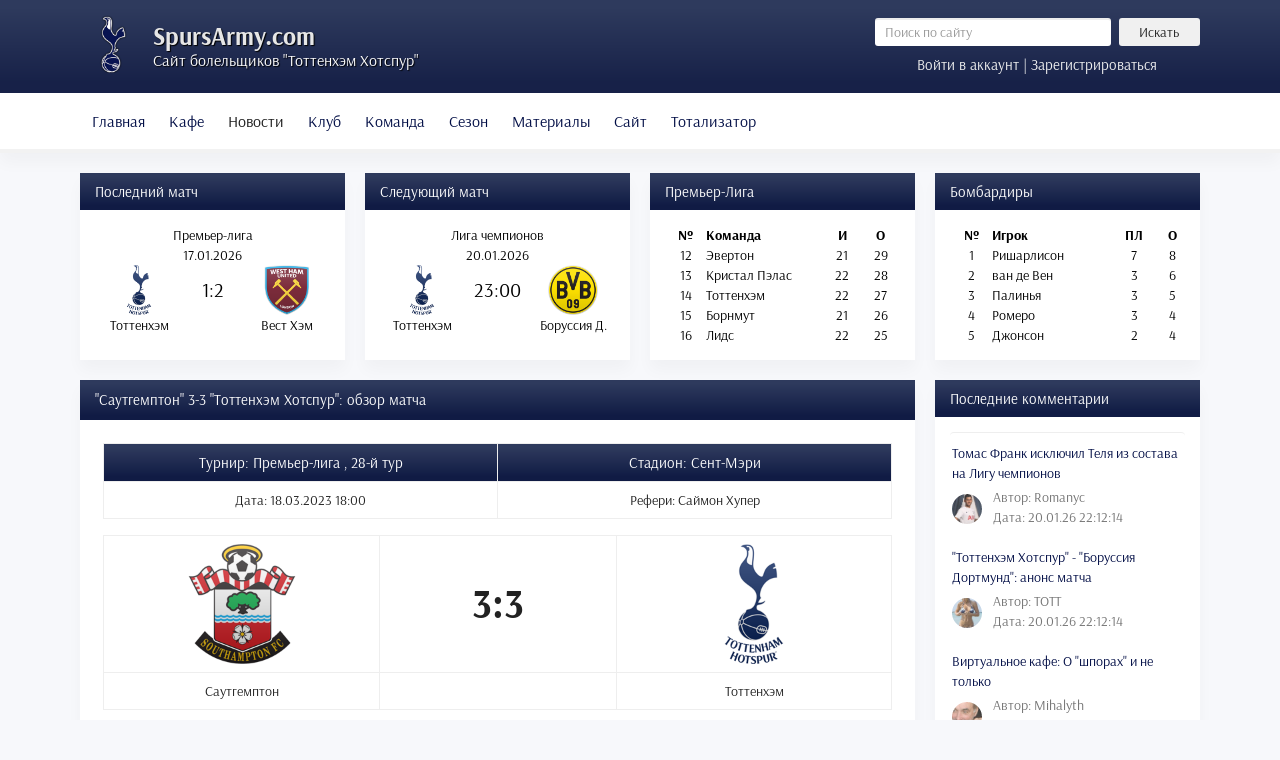

--- FILE ---
content_type: text/html; charset=utf-8
request_url: https://spursarmy.com/novosti/sezon-2022-23/10728-sautgempton-3-3-tottenkhem-khotspur-obzor-matcha?comment_id=127156
body_size: 23734
content:

<!DOCTYPE html>
<html itemscope itemtype="http://schema.org/WebPage" lang="ru">

<head>
<meta http-equiv="X-UA-Compatible" content="IE=edge">
<meta name="viewport" content="width=device-width, initial-scale=1">

<script src="/templates/newtheme/js/jui/popper.min.js"></script>
<base href="https://spursarmy.com/novosti/sezon-2022-23/10728-sautgempton-3-3-tottenkhem-khotspur-obzor-matcha" />
	<meta http-equiv="content-type" content="text/html; charset=utf-8" />
	<meta name="keywords" content="шпоры, упустили, преимущество, мяча, упустив" />
	<meta name="robots" content="index, follow, noarchive, noimageindex" />
	<meta name="author" content="Николай Могилевец" />
	<meta name="description" content=" 'Шпоры' упустили преимущество в два мяча,  упустив победу после назначенного на девяносто третьей минуте пенальти, который реализовал Джеймс Уорд-Прауз." />
	<title>&quot;Саутгемптон&quot; 3-3 &quot;Тоттенхэм Хотспур&quot;: обзор матча - Русскоязычный сайт болельщиков Тоттенхэм Хотспур</title>
	<link href="/templates/newtheme/favicon.ico" rel="shortcut icon" type="image/vnd.microsoft.icon" />
	<link href="/plugins/content/jllike/js/buttons.min.css?21a88ab7a51313d02cbd5a3f73486ce3" rel="stylesheet" type="text/css" />
	<link href="/components/com_jlexcomment/assets/jcm/style.css?v=2.7.4" rel="stylesheet" type="text/css" />
	<link href="/components/com_jlexcomment/assets/css/tribute.css" rel="stylesheet" type="text/css" />
	<link href="https://cdnjs.cloudflare.com/ajax/libs/font-awesome/5.15.1/css/all.min.css" rel="stylesheet" type="text/css" />
	<link href="/components/com_jlexcomment/assets/lightgallery/css/f.css" rel="stylesheet" type="text/css" />
	<link href="/components/com_jlexcomment/assets/emojipanel.css" rel="stylesheet" type="text/css" />
	<link href="/components/com_jlexcomment/themes/flat/style.css" rel="stylesheet" type="text/css" />
	<link href="/plugins/system/jce/css/content.css?badb4208be409b1335b815dde676300e" rel="stylesheet" type="text/css" />
	<link href="/templates/newtheme/css/bootstrap.min.css?v=2.0.2" rel="stylesheet" type="text/css" />
	<link href="/templates/newtheme/css/style.css?v=2.0.238" rel="stylesheet" type="text/css" />
	<link href="https://spursarmy.com/components/com_comprofiler/plugin/templates/default/fontawesome.css?v=2f413280ad5d0f36" rel="stylesheet" type="text/css" />
	<link href="https://spursarmy.com/components/com_comprofiler/plugin/templates/default/template.css?v=2f413280ad5d0f36" rel="stylesheet" type="text/css" />
	<link href="https://spursarmy.com/components/com_comprofiler/plugin/templates/default/override.css?v=55c6a4804c3f2819" rel="stylesheet" type="text/css" />
	<link href="https://spursarmy.com/media/com_slogin/comslogin.min.css?v=4" rel="stylesheet" type="text/css" />
	<style type="text/css">

            .jllikeproSharesContayner a {border-radius: 15px; margin-left: 6px;}
            .jllikeproSharesContayner i {width: 30px;height: 30px;}
            .jllikeproSharesContayner span {height: 30px;line-height: 30px;font-size: 1rem;}
        #jlexcomment .jcm-author a {
    color: #000d45;
}
#jlexcomment .react-set .__extra {
    font-size: 13px;
}
#jlexcomment .jcm-bullet {
    line-height: 18px;
}
#jlexcomment .jcm-connect {
   display: none;
}
#jlexcomment .jcm-img-preview {
   width: 500px;
}
#jlexcomment #jcm-header a {
    color: #7f919e;
}

#jlexcomment ul.jcm-top {
    border-bottom: 1px solid #eee;
}
#jlexcomment .hovercard img {
width: 46px;
height: 46px;
object-fit: cover;
}
#jlexcomment .jcm-childs .hovercard img, #jlexcomment .jcm-reply-form .hovercard img {
    height: 36px;
    width: 36px;
    object-fit: cover;
}
#jlexcomment.jcm-xsmall .hovercard img {
    height: 30px;
    width: 30px;
    object-fit: cover;
}
	</style>
	<script type="application/json" class="joomla-script-options new">{"csrf.token":"4aea3a8ec306ec44c227673b6eb57deb","system.paths":{"root":"","base":""},"system.keepalive":{"interval":840000,"uri":"\/component\/ajax\/?format=json"}}</script>
	<script src="/media/jui/js/html5.js?21a88ab7a51313d02cbd5a3f73486ce3" type="text/javascript"></script>
	<script src="/media/jui/js/jquery.min.js?21a88ab7a51313d02cbd5a3f73486ce3" type="text/javascript"></script>
	<script src="/media/jui/js/jquery-noconflict.js?21a88ab7a51313d02cbd5a3f73486ce3" type="text/javascript"></script>
	<script src="/media/jui/js/jquery-migrate.min.js?21a88ab7a51313d02cbd5a3f73486ce3" type="text/javascript"></script>
	<script src="/plugins/content/jllike/js/buttons.min.js?21a88ab7a51313d02cbd5a3f73486ce3" type="text/javascript"></script>
	<script src="/templates/newtheme/js/jui/bootstrap.min.js?21a88ab7a51313d02cbd5a3f73486ce3" type="text/javascript"></script>
	<script src="/media/system/js/core.js?21a88ab7a51313d02cbd5a3f73486ce3" type="text/javascript"></script>
	<!--[if lt IE 9]><script src="/media/system/js/polyfill.event.js?21a88ab7a51313d02cbd5a3f73486ce3" type="text/javascript"></script><![endif]-->
	<script src="/media/system/js/keepalive.js?21a88ab7a51313d02cbd5a3f73486ce3" type="text/javascript"></script>
	<script src="/components/com_jlexcomment/assets/tribute.min.js" type="text/javascript"></script>
	<script src="/components/com_jlexcomment/assets/lightgallery/js/f.js" type="text/javascript"></script>
	<script src="/components/com_jlexcomment/assets/emojipanel.js" type="text/javascript"></script>
	<script src="https://cdn.jsdelivr.net/npm/twemoji@latest/dist/twemoji.min.js" crossorigin="anonymous" type="text/javascript"></script>
	<script src="/components/com_jlexcomment/assets/script.js?v=2.7.5" type="text/javascript"></script>
	<script type="text/javascript">
            var jllickeproSettings = {
                url : "https://spursarmy.com",
                typeGet : "1",
                enableCounters : 1,
                disableMoreLikes : 0,
                isCategory : 0,
                buttonsContayner : "",
                parentContayner : "div.jllikeproSharesContayner",
            };jQuery(function($){ initTooltips(); $("body").on("subform-row-add", initTooltips); function initTooltips (event, container) { container = container || document;$(container).find(".hasTooltip").tooltip({"html": true,"container": "body"});} });
	</script>






	</head>



<body>

<header>
	<div class="container">
		<div class="row no-gutters">
		<div class="col-xl-8 mr-xl-5 col-lg-8 col-md-7 col-sm-12 col-12">
			<span class="logotip"></span>
	<!--<img src="/templates/newtheme/images/logo2.png" class="logotip_ny"> -->
			<div class="logo">
				<a href="/">SpursArmy.com</a>
				<div class="description">Сайт болельщиков "Тоттенхэм Хотспур"</div>
			</div>
		</div>
		<div class="col searchinform">
				<div class="row"><div class="d-none d-md-block col">	<form action="/novosti/sezon-2022-23" method="post" class="form-inline" role="search">
		<input name="searchword" maxlength="200" class="mod_search_style form-control form-control-sm col mr-2" type="search" placeholder="Поиск по сайту" /><button class="mod_search_style btn btn-secondary btn-sm col-3" onclick="this.form.searchword.focus();">Искать</button>		<input type="hidden" name="task" value="search" />
		<input type="hidden" name="option" value="com_search" />
		<input type="hidden" name="Itemid" value="127" />
	</form>
</div></div>
				<div class="row">
<a href="#loginModal" data-toggle="modal" data-target="#loginModal" class="col logform">Войти в аккаунт | Зарегистрироваться</a>

<div class="modal fade" id="loginModal" tabindex="-1" role="dialog" aria-labelledby="loginModalTitle" aria-hidden="true">
  <div class="modal-dialog modal-dialog-centered" role="document">
    <div class="modal-content">
      <div class="modal-header">
        <h5 class="modal-title" id="exampleModalLongTitle">Вход в аккаунт</h5>
        <button type="button" class="close" data-dismiss="modal" aria-label="Close">
          <span aria-hidden="true">&times;</span>
        </button>
      </div>
      <div class="modal-body">

	<noindex>
<div class="jlslogin">

    <div class="pretext">
        <p>Через социальные сети:</p>
    </div>
    
<div id="slogin-buttons" class="slogin-buttons slogin-compact">
                        <a  rel="nofollow"  title="ВКонтакте" href="/component/slogin/provider/vkontakte/auth"><span class="vkontakteslogin">&nbsp;</span></a>
                    <a  rel="nofollow"  title="Google" href="/component/slogin/provider/google/auth"><span class="googleslogin">&nbsp;</span></a>
            </div>

<div class="slogin-clear"></div>

    
</div>
</noindex>       
	<form action="https://spursarmy.com/login" method="post" id="login-form" class="cbLoginForm">
	<input type="hidden" name="option" value="com_comprofiler" />
	<input type="hidden" name="view" value="login" />
	<input type="hidden" name="op2" value="login" />
	<input type="hidden" name="return" value="B:aHR0cHM6Ly9zcHVyc2FybXkuY29tL25vdm9zdGkvc2V6b24tMjAyMi0yMy8xMDcyOC1zYXV0Z2VtcHRvbi0zLTMtdG90dGVua2hlbS1raG90c3B1ci1vYnpvci1tYXRjaGE/Y29tbWVudF9pZD0xMjcxNTY=" />
	<input type="hidden" name="message" value="0" />
	<input type="hidden" name="loginfrom" value="loginmodule" />
	<input type="hidden" name="cbsecuritym3" value="cbm_05101863_1a6f1e75_493fff4bdc3e69fbef86ae17e001300d" />
	<div class="form-group"><input id="modlgn-username" type="text" name="username" autocomplete="on" class="form-control"  size="14" placeholder="Имя пользователя" /></div>
	<div class="form-group"><input id="modlgn-passwd" type="password" name="passwd" autocomplete="on" class="form-control" size="14" placeholder="Пароль"  /></div>
			<p id="form-login-remember">
			<label for="modlgn-remember">Запомнить меня</label>
			<input id="modlgn-remember" type="checkbox" name="remember" class="inputbox" value="yes" checked="checked" />
		</p>
			<div class="form-group">
		<a href="https://spursarmy.com/forgot-login">
			Забыли данные входа?		</a>
		<br />
		<a href="https://spursarmy.com/registration">
			Регистрация		</a>
	</div>
        <button type="submit" name="Submit" class="btn btn-primary">Войти</button>
	</form>

      </div>
    </div>
  </div>
</div>
</div>
		</div>
		</div>
	</div>
</header>

<nav class="navbar navbar-expand-lg navbar-light bg-light">
        <div class="container">
			<div class="navbar-brand d-block d-lg-none">
				<a data-toggle="collapse" href="#matches">Матчи и таблица</a>	
			</div>
			<button class="navbar-toggler" type="button" data-toggle="collapse" data-target="#menu" aria-controls="navbarToggleExternalContent" aria-expanded="false" aria-label="Toggle navigation">
				<span class="navbar-toggler-icon"></span>
			</button>
		<div class="collapse navbar-collapse" id="menu">
			<ul class="menu navbar-nav">
<li class="nav-item item-127"><a class="nav-link" href="https://spursarmy.com/"  >Главная</a></li><li class="nav-item item-910"><a class="nav-link" href="/virtualnoe-kafe"  >Кафе</a></li><li class="nav-item item-124 active deeper parent dropdown"><a href="/" class="nav-link dropdown-toggle" data-toggle="dropdown" role="button" aria-haspopup="true" aria-expanded="false">Новости<span class="caret"></span></a><ul class="nav-child unstyled dropdown-menu"><li class="nav-item item-205"><a class="dropdown-item" href="/sezon-2009-10"  >Новости сезона 2009/10</a></li><li class="nav-item item-206"><a class="dropdown-item" href="/sezon-2010-11"  >Новости сезона 2010/11</a></li><li class="nav-item item-207"><a class="dropdown-item" href="/sezon-2011-12"  >Новости сезона 2011/12</a></li><li class="nav-item item-208"><a class="dropdown-item" href="/sezon-2012-13"  >Новости сезона 2012/13</a></li><li class="nav-item item-209"><a class="dropdown-item" href="/sezon-2013-14"  >Новости сезона 2013/14</a></li><li class="nav-item item-273"><a class="dropdown-item" href="/sezon-2014-15"  >Новости сезона 2014/15</a></li><li class="nav-item item-478"><a class="dropdown-item" href="/sezon-2015-16"  >Новости сезона 2015/16</a></li><li class="nav-item item-629"><a class="dropdown-item" href="/sezon-2016-17"  >Новости сезона 2016/17</a></li><li class="nav-item item-964"><a class="dropdown-item" href="/sezon-2017-18"  >Новости сезона 2017/18</a></li><li class="nav-item item-1177"><a class="dropdown-item" href="/sezon-2018-19"  >Новости сезона 2018/19</a></li><li class="nav-item item-1396"><a class="dropdown-item" href="/sezon-2019-20"  >Новости сезона 2019/20</a></li><li class="nav-item item-1734"><a class="dropdown-item" href="/sezon-2020-21"  >Новости сезона 2020/21</a></li><li class="nav-item item-1814"><a class="dropdown-item" href="/sezon-2021-22"  >Новости сезона 2021/22</a></li><li class="nav-item item-2083 current active"><a class="active dropdown-item" href="/novosti/sezon-2022-23"  >Новости сезона 2022/23</a></li><li class="nav-item item-2115"><a class="dropdown-item" href="/sezon-2023-24"  >Новости сезона 2023/24</a></li><li class="nav-item item-2125"><a class="dropdown-item" href="/sezon-2024-25"  >Новости сезона 2024/25</a></li><li class="nav-item item-2126"><a class="dropdown-item" href="/sezon-2025-26"  >Новости сезона 2025/26</a></li></ul></li><li class="nav-item item-123 deeper parent dropdown"><a href="/" class="nav-link dropdown-toggle" data-toggle="dropdown" role="button" aria-haspopup="true" aria-expanded="false">Клуб<span class="caret"></span></a><ul class="nav-child unstyled dropdown-menu"><li class="nav-item item-177"><a class="dropdown-item" href="/obshchaya-informatsiya"  >Общая информация</a></li><li class="nav-item item-176"><a class="dropdown-item" href="/istoriya-kluba"  >История клуба</a></li><li class="nav-item item-175"><a class="dropdown-item" href="/uajt-khart-lejn"  >Уайт Харт Лейн</a></li><li class="nav-item item-174"><a class="dropdown-item" href="/istoriya-igrovoj-formy"  >История игровой формы</a></li><li class="nav-item item-418"><a class="dropdown-item" href="/trenirovochnyj-tsentr"  >Тренировочный центр</a></li><li class="nav-item item-476"><a class="dropdown-item" href="/akademiya"  >Академия</a></li><li class="nav-item item-1365"><a class="dropdown-item" href="/novyj-stadion-tottenkhem-khotspur"  >Новый стадион</a></li></ul></li><li class="nav-item item-121 deeper parent dropdown"><a href="/" class="nav-link dropdown-toggle" data-toggle="dropdown" role="button" aria-haspopup="true" aria-expanded="false">Команда<span class="caret"></span></a><ul class="nav-child unstyled dropdown-menu"><li class="nav-item item-188"><a class="dropdown-item" href="/trenerskij-shtab"  >Тренерский штаб</a></li><li class="nav-item item-187"><a class="dropdown-item" href="/osnovnoj-sostav"  >Первая команда</a></li><li class="nav-item item-186"><a class="dropdown-item" href="/rezervnyj-sostav"  >Команда до 23 лет</a></li><li class="nav-item item-1577"><a class="dropdown-item" href="/kontrakty"  >Контракты</a></li></ul></li><li class="nav-item item-119 deeper parent dropdown"><a href="/" class="nav-link dropdown-toggle" data-toggle="dropdown" role="button" aria-haspopup="true" aria-expanded="false">Сезон<span class="caret"></span></a><ul class="nav-child unstyled dropdown-menu"><li class="nav-item item-173"><a class="dropdown-item" href="/kalendar-igr"  >Календарь игр</a></li><li class="nav-item item-172"><a class="dropdown-item" href="/turnirnaya-tablitsa"  >Турнирная таблица</a></li><li class="nav-item item-170"><a class="dropdown-item" href="/transfery"  >Трансферы</a></li><li class="nav-item item-488"><a class="dropdown-item" href="/statistika"  >Статистика</a></li></ul></li><li class="nav-item item-118 deeper parent dropdown"><a href="/" class="nav-link dropdown-toggle" data-toggle="dropdown" role="button" aria-haspopup="true" aria-expanded="false">Материалы<span class="caret"></span></a><ul class="nav-child unstyled dropdown-menu"><li class="nav-item item-191"><a class="dropdown-item" href="/trenerskoe-drevo"  >Тренерское древо</a></li><li class="nav-item item-325"><a class="dropdown-item" href="/arkhiv-trenerov"  >Архив тренеров</a></li><li class="nav-item item-907"><a class="dropdown-item" href="/arkhiv-igrokov"  >Архив игроков</a></li><li class="nav-item item-197"><a class="dropdown-item" href="/muzyka"  >Музыка</a></li><li class="nav-item item-1404"><a class="dropdown-item" href="/tags"  >Теги</a></li></ul></li><li class="nav-item item-115 deeper parent dropdown"><a href="/" class="nav-link dropdown-toggle" data-toggle="dropdown" role="button" aria-haspopup="true" aria-expanded="false">Сайт<span class="caret"></span></a><ul class="nav-child unstyled dropdown-menu"><li class="nav-item item-183"><a class="dropdown-item" href="/informatsiya-o-proekte"  >Информация о проекте</a></li><li class="nav-item item-182"><a class="dropdown-item" href="/pravila-sajta"  >Правила сайта</a></li><li class="nav-item item-181"><a class="dropdown-item" href="/svobodnye-vakansii"  >Свободные вакансии</a></li><li class="nav-item item-324"><a class="dropdown-item" href="/obratnaya-svyaz"  >Обратная связь</a></li><li class="nav-item item-1033"><a class="dropdown-item" href="/spisok-polzovatelej"  >Список пользователей</a></li><li class="nav-item item-1421"><a class="dropdown-item" href="/zamechaniya-i-predlozheniya"  >Замечания и предложения</a></li><li class="nav-item item-1151"><a class="dropdown-item" href="/pozhertvovaniya-v-kaznu-sajta"  >Пожертвования</a></li></ul></li><li class="nav-item item-1082 deeper parent dropdown"><a href="/" class="nav-link dropdown-toggle" data-toggle="dropdown" role="button" aria-haspopup="true" aria-expanded="false">Тотализатор<span class="caret"></span></a><ul class="nav-child unstyled dropdown-menu"><li class="nav-item item-1083"><a class="dropdown-item" href="/epl-predictions"  >Прогнозы на Премьер-Лигу</a></li><li class="nav-item item-1085"><a class="dropdown-item" href="/epl-table"  >Таблица Премьер-Лиги</a></li><li class="nav-item item-1088"><a class="dropdown-item" href="/epl-regulations"  >Регламент Премьер-Лиги</a></li><li class="nav-item item-1086"><a class="dropdown-item" href="/cl-predictions"  >Прогнозы на Лигу Чемпионов</a></li><li class="nav-item item-1087"><a class="dropdown-item" href="/cl-table"  >Таблица Лиги Чемпионов</a></li><li class="nav-item item-1089"><a class="dropdown-item" href="/cl-regulations"  >Регламент Лиги Чемпионов</a></li></ul></li></ul>

			<div class="d-block d-md-none m-3">	<form action="/novosti/sezon-2022-23" method="post" class="form-inline" role="search">
		<input name="searchword" maxlength="200" class="mod_search_style form-control form-control-sm col mr-2" type="search" placeholder="Поиск по сайту" /><button class="mod_search_style btn btn-secondary btn-sm col-3" onclick="this.form.searchword.focus();">Искать</button>		<input type="hidden" name="task" value="search" />
		<input type="hidden" name="option" value="com_search" />
		<input type="hidden" name="Itemid" value="127" />
	</form>
</div>
		</div>
		</div>
</nav>

<main>
<div class="navbar-expand-lg">
<div class="container">
	<div class="collapse navbar-collapse" id="matches">
		<div class="row flex-fill">
			<div class="d-flex col-lg-3 col-md-6 col-sm-6 col-12">
				                <div class="card flex-fill">
                                        <div class="card-header">Последний матч</div>
                                        <div style="padding: 15px 5px">
<div>
			<table class="text-center w-100">
			<tbody>
				<tr>
					<td colspan="3">Премьер-лига</td>
				</tr>
				<tr>
					<td colspan="3">17.01.2026</td>
				</tr>
				<tr>
					<td style="height: 50px; width: 42%;"><img src="/images/stories/logo/epl/tot.png" alt="Тоттенхэм" style="width: auto; max-height: 50px"/></td>
					<td style="width: 16%; height: 50px; font-size: 20px">1:2</td>
					<td style="height: 50px; width: 42%"><img src="/images/stories/logo/epl/whu.png" alt="Вест Хэм" style="width: auto; max-height: 50px"/></td>
				</tr>
				<tr>
					<td>Тоттенхэм</td>
					<td></td>
					<td>Вест Хэм</td>
				</tr>
			</tbody>
		</table>
	</div>
</div>
                </div>
        
			</div>
			<div class="d-flex col-lg-3 col-md-6 col-sm-6 col-12">
				                <div class="card flex-fill">
                                        <div class="card-header">Следующий матч</div>
                                        <div style="padding: 15px 5px"><div>
			<table class="text-center w-100">
			<tbody>
				<tr>
					<td colspan="3">Лига чемпионов</td>
				</tr>
				<tr>
					<td colspan="3">20.01.2026</td>
				</tr>
				<tr>
					<td style="height: 50px; width: 42%;"><img src="/images/stories/logo/epl/tot.png" alt="Тоттенхэм" style="width: auto; max-height: 50px"/></td>
					<td style="width: 16%; height: 50px; font-size: 20px">23:00</td>
					<td style="height: 50px; width: 42%"><img src="/images/stories/logo/other/bor.png" alt="Боруссия Д." style="width: auto; max-height: 50px"/></td>
				</tr>
				<tr>
					<td>Тоттенхэм</td>
					<td></td>
					<td>Боруссия Д.</td>
				</tr>
			</tbody>
		</table>
	</div>
</div>
                </div>
        
			</div>
			<div class="d-flex col-lg-3 col-md-6 col-sm-6 col-12">
						<div class="card flex-fill">
					<div class="card-header">Премьер-Лига</div>
					<div class="card-body">

<div class="custom flex-fill"  >
	<table class="text-center w-100">
<tbody>
<tr>
<td class="font-weight-bold">№</td>
<td class="text-left w-50 font-weight-bold"><strong>Команда</strong></td>
<td class="font-weight-bold">И</td>
<td class="font-weight-bold">О</td>
</tr>
<tr>
<td>12</td>
<td class="text-left">Эвертон</td>
<td>21</td>
<td>29</td>
</tr>
<tr>
<td>13</td>
<td class="text-left">Кристал Пэлас</td>
<td>22</td>
<td>28</td>
</tr>
<tr>
<td>14</td>
<td class="text-left">Тоттенхэм</td>
<td>22</td>
<td>27</td>
</tr>
<tr>
<td>15</td>
<td class="text-left">Борнмут</td>
<td>21</td>
<td>26</td>
</tr>
<tr>
<td>16</td>
<td class="text-left">Лидс</td>
<td>22</td>
<td>25</td>
</tr>
</tbody>
</table></div>
</div>
		</div>
	
			</div>
			<div class="d-flex col-lg-3 col-md-6 col-sm-6 col-12">
						<div class="card flex-fill">
					<div class="card-header">Бомбардиры</div>
					<div class="card-body">
<div>
			<table class="text-center w-100">
			<tbody>
				<tr>
					<td class="font-weight-bold">№</td>
					<td class="text-left w-50 font-weight-bold"><strong>Игрок</td>
					<td class="font-weight-bold">ПЛ</td>
					<td class="font-weight-bold">О</td>
				</tr>
				<tr>
					<td>1</td>
					<td class="text-left">
						Ришарлисон					</td>
					<td>7</td>
					<td>8</td>
				</tr>
				<tr>
					<td>2</td>
					<td class="text-left">
						ван де Вен					</td>
					<td>3</td>
					<td>6</td>
				</tr>
				<tr>
					<td>3</td>
					<td class="text-left">
						Палинья					</td>
					<td>3</td>
					<td>5</td>
				</tr>
				<tr>
					<td>4</td>
					<td class="text-left">
						Ромеро					</td>
					<td>3</td>
					<td>4</td>
				</tr>
				<tr>
					<td>5</td>
					<td class="text-left">
						Джонсон					</td>
					<td>2</td>
					<td>4</td>
				</tr>
		</tbody>
		</table>

	</div>
</div>
		</div>
	
			</div>
		</div>
	</div>
</div>
</div>

<div class="container main">
	<div class="clearifx"></div>
	<div class="row">
	<div class="col-xl-9 col-lg-9 col-md-12 col-sm-12 col-12">
		<div id="system-message-container">
	</div>

		
		<article class="card" itemscope itemtype="http://schema.org/Article">
	<meta itemprop="inLanguage" content="ru-RU" />
	
		
				<div class="card-header"><h1>
							&quot;Саутгемптон&quot; 3-3 &quot;Тоттенхэм Хотспур&quot;: обзор матча									</h1>
	</div>
				
	
	
					<div class="card-body">
			
	<div class="pt-2 pr-2 pb-2 pl-2">

		
	
	<div id="system-message-container">
	</div>

	

	
<table class='category table table-striped table-bordered table-hover'>
        <tbody>
        <tr>
            <td class='gradient text-center' style='width: 50%;'>
                Турнир:
                Премьер-лига	            , 28-й тур            </td>
<td class='gradient text-center' style='width: 50%;'>Стадион:
    Сент-Мэри</td>
</tr>
<tr>
	<td class='text-center' style='width: 50%'>Дата:
		18.03.2023 18:00    </td>
	<td class='text-center' style='width: 50%'>Рефери:
		Саймон Хупер    </td>
</tr>
</tbody>
</table>

<table class='category table table-bordered table-hover'>
	<tbody>
	<tr>
		<td class='text-center' style='width: 35%'><img src='/images/stories/logo/epl/sou.png'
		                                                alt='Саутгемптон'
		                                                style='max-height: 120px'/></td>
		<td class='text-center' style='vertical-align: middle; font-size: 40px; width: 30%'>
			<b>
				3:3            </b>
        </td>
		<td class='text-center' style='width: 35%'><img src='/images/stories/logo/epl/tot.png'
		                                                alt='Тоттенхэм'
		                                                style='max-height: 120px'/></td>
	</tr>
	<tr>
		<td class='text-center'>Саутгемптон</td>
		<td class='text-center'>
			        </td>
		<td class='text-center'>Тоттенхэм</td>
	</tr>
	</tbody>
</table>	
    <table class='category table table-striped table-bordered table-hover'>
        <tbody>
        <tr>
            <td colspan='2' class='gradient text-center'>Голы</td>
        </tr>
        	        

<tr>
			            <td class='text-center' style='width: 50%;'></td>
		        <td class='text-center' style='width: 50%;'><img src='/images/stories/goal.png' alt='гол'/>
					                <a href='/player/165-pedro-porro'>Педро Порро</a>
						                (Хын-мин Сон)
										45+1'
			</tr>        	        

<tr>
			        <td class='text-center' style='width: 50%;'><img src='/images/stories/goal.png' alt='гол'/>
							Че Адамс				                    (Тео Уолкотт)
														46'
        </td>
		            <td class='text-center' style='width: 50%;'></td>
			</tr>        	        

<tr>
			            <td class='text-center' style='width: 50%;'></td>
		        <td class='text-center' style='width: 50%;'><img src='/images/stories/goal.png' alt='гол'/>
					                <a href='/player/28-kharri-kejn'>Харри Кейн</a>
						                (Деян Кулусевски)
										65'
			</tr>        	        

<tr>
			            <td class='text-center' style='width: 50%;'></td>
		        <td class='text-center' style='width: 50%;'><img src='/images/stories/goal.png' alt='гол'/>
					                <a href='/player/157-ivan-perishich'>Иван Перишич</a>
						                (Кристиан Ромеро)
										75'
			</tr>        	        

<tr>
			        <td class='text-center' style='width: 50%;'><img src='/images/stories/goal.png' alt='гол'/>
							Тео Уолкотт				                    (Секу Мара)
														77'
        </td>
		            <td class='text-center' style='width: 50%;'></td>
			</tr>        	        

<tr>
			        <td class='text-center' style='width: 50%;'><img src='/images/stories/goal.png' alt='гол'/>
							Джеймс Уорд-Праус								                    (пен.)
										90+3'
        </td>
		            <td class='text-center' style='width: 50%;'></td>
			</tr>                </tbody>
    </table>
	

    <ul class='nav nav-tabs matchmenu'>
        <li style='text-align: center; padding: 0' class='col nav-item active'>
            <a class='nav-link active' id='squads-tab' data-toggle='tab' href='#squads'>Составы</a>
        </li>
        <li style='text-align: center; padding: 0' class='col nav-item'>
            <a class='nav-link' id='stats-tab' data-toggle='tab' href='#stats'>Статистика</a>
        </li>
		    </ul>

    <div class='tab-content'>
		
    <div class='tab-pane fade show active' id='squads'>
        <br/>
        <div class='row'>
            <div class='table-responsive col-md-6 col-sm-6'>
                <table class='category table table-striped table-bordered table-hover text-center'>
                    <tbody>
                    <tr>
                        <td class='gradient text-center'>Стартовый состав</td>
                    </tr>
                    	                    	                    
					            <tr>
                <td>
					31 											Гэвин Базуну																				                </td>
            </tr>
							            <tr>
                <td>
					2 											Кайл Уолкер-Питерс																				                </td>
            </tr>
							            <tr>
                <td>
					35 											Ян Беднарек																				                        <img src='/images/stories/yshel.png' alt='ушёл с поля'/>
						34'
					                </td>
            </tr>
							            <tr>
                <td>
					37 											Армель Белла-Котчап																				                        <img src='/images/stories/yshel.png' alt='ушёл с поля'/>
						8'
					                </td>
            </tr>
							            <tr>
                <td>
					15 											Ромен Перро																				                </td>
            </tr>
							            <tr>
                <td>
					17 											Стюарт Армстронг																				                        <img src='/images/stories/yshel.png' alt='ушёл с поля'/>
						70'
					                </td>
            </tr>
							            <tr>
                <td>
					8 											Джеймс Уорд-Праус																				                </td>
            </tr>
							            <tr>
                <td>
					45 											Ромео Лавиа																				                </td>
            </tr>
							            <tr>
                <td>
					24 											Мохамед Эльюнусси																				                        <img src='/images/stories/yshel.png' alt='ушёл с поля'/>
						70'
					                </td>
            </tr>
							            <tr>
                <td>
					32 											Тео Уолкотт																				                </td>
            </tr>
							            <tr>
                <td>
					10 											Че Адамс																				                        <img src='/images/stories/yshel.png' alt='ушёл с поля'/>
						70'
					                </td>
            </tr>
																																																                    
                    </tbody>
                </table>
                <table class='category table table-striped table-bordered table-hover text-center'>
                    <tbody>
                    <tr>
                        <td class='gradient text-center'>Запасные</td>
                    </tr>
                    	                    	                    
																																																												            <tr>
                <td>
					22 											Мохаммед Салису										                        <img src='/images/stories/vishel.png' alt='вышел на поле'/>
						8'
																				                </td>
            </tr>
							            <tr>
                <td>
					3 											Эйнсли Мэйтленд-Найлс										                        <img src='/images/stories/vishel.png' alt='вышел на поле'/>
						34'
																				                </td>
            </tr>
							            <tr>
                <td>
					20 											Камал Сулемана										                        <img src='/images/stories/vishel.png' alt='вышел на поле'/>
						70'
										                        <img src='/images/stories/yellowcard.png' alt='жёлтая карточка'/>
						87'
															                </td>
            </tr>
							            <tr>
                <td>
					26 											Карлос Алькарас										                        <img src='/images/stories/vishel.png' alt='вышел на поле'/>
						70'
																				                </td>
            </tr>
							            <tr>
                <td>
					18 											Секу Мара										                        <img src='/images/stories/vishel.png' alt='вышел на поле'/>
						70'
																				                </td>
            </tr>
							            <tr>
                <td>
					1 											Алекс Маккарти																									                </td>
            </tr>
							            <tr>
                <td>
					27 											Ибраима Диало																									                </td>
            </tr>
							            <tr>
                <td>
					12 											Пол Онуачу																									                </td>
            </tr>
							            <tr>
                <td>
					9 											Адам Армстронг																									                </td>
            </tr>
			                                        </tbody>
                </table>
            </div>

            <div class='table-responsive col-md-6 col-sm-6'>
                <table class='category table table-striped table-bordered table-hover text-center'>
                    <tbody>
                    <tr>
                        <td class='gradient text-center'>Стартовый состав</td>
                    </tr>
																	
						            <tr>
                <td>
					20 					                        <a href='/player/156-frejzer-forster'>Фрейзер Форстер</a>
																				                </td>
            </tr>
								            <tr>
                <td>
					17 					                        <a href='/player/136-kristian-romero'>Кристиан Ромеро</a>
																				                </td>
            </tr>
								            <tr>
                <td>
					15 					                        <a href='/player/18-erik-dajer'>Эрик Дайер</a>
																				                </td>
            </tr>
								            <tr>
                <td>
					34 					                        <a href='/player/160-kleman-langle'>Клеман Лангле</a>
																				                </td>
            </tr>
								            <tr>
                <td>
					23 					                        <a href='/player/165-pedro-porro'>Педро Порро</a>
																				                        <img src='/images/stories/yshel.png' alt='ушёл с поля'/>
						86'
					                </td>
            </tr>
								            <tr>
                <td>
					33 					                        <a href='/player/12-ben-devis'>Бен Дэвис</a>
																				                        <img src='/images/stories/yshel.png' alt='ушёл с поля'/>
						37'
					                </td>
            </tr>
								            <tr>
                <td>
					4 					                        <a href='/player/31-oliver-skipp'>Оливер Скипп</a>
										                        <img src='/images/stories/yellowcard.png' alt='жёлтая карточка'/>
						85'
															                </td>
            </tr>
								            <tr>
                <td>
					5 					                        <a href='/player/108-per-emil-khejberg'>Пьер-Эмиль Хейбьерг</a>
																				                </td>
            </tr>
								            <tr>
                <td>
					9 					                        <a href='/player/159-risharlison'>Ришарлисон</a>
																				                        <img src='/images/stories/yshel.png' alt='ушёл с поля'/>
						5'
					                </td>
            </tr>
								            <tr>
                <td>
					7 					                        <a href='/player/26-khyn-min-son'>Хын-мин Сон</a>
																				                </td>
            </tr>
								            <tr>
                <td>
					10 					                        <a href='/player/28-kharri-kejn'>Харри Кейн</a>
																				                </td>
            </tr>
																																																														                    </tbody>
                </table>
                <table class='category table table-striped table-bordered table-hover text-center'>
                    <tbody>
                    <tr>
                        <td class='gradient text-center'>Запасные</td>
                    </tr>
																	
																																																																								            <tr>
                <td>
					21 					                        <a href='/player/154-deyan-kulusevski'>Деян Кулусевски</a>
										                        <img src='/images/stories/vishel.png' alt='вышел на поле'/>
						5'
																				                        <img src='/images/stories/yshel.png' alt='ушёл с поля'/>
						86'
					                </td>
            </tr>
								            <tr>
                <td>
					14 					                        <a href='/player/157-ivan-perishich'>Иван Перишич</a>
										                        <img src='/images/stories/vishel.png' alt='вышел на поле'/>
						37'
																				                </td>
            </tr>
								            <tr>
                <td>
					12 					                        <a href='/player/137-emerson-royal'>Эмерсон Роял</a>
										                        <img src='/images/stories/vishel.png' alt='вышел на поле'/>
						86'
																				                </td>
            </tr>
								            <tr>
                <td>
					29 					                        <a href='/player/138-pap-matar-sarr'>Пап Матар Сарр</a>
										                        <img src='/images/stories/vishel.png' alt='вышел на поле'/>
						86'
																				                </td>
            </tr>
								            <tr>
                <td>
					40 					                        <a href='/player/52-brendon-ostin'>Брэндон Остин</a>
																									                </td>
            </tr>
								            <tr>
                <td>
					6 					                        <a href='/player/8-davinson-sanches'>Давинсон Санчес</a>
																									                </td>
            </tr>
								            <tr>
                <td>
					25 					                        <a href='/player/39-dzhafet-tanganga'>Джафет Танганга</a>
																									                </td>
            </tr>
								            <tr>
                <td>
					16 					                        <a href='/player/164-arno-dandzhuma'>Арно Данджума</a>
																									                </td>
            </tr>
								            <tr>
                <td>
					27 					                        <a href='/player/24-lukas-moura'>Лукас Моура</a>
																									                </td>
            </tr>
								                    </tbody>
                </table>
            </div>
        </div>
    </div>
		
		
	<div id='stats' class='tab-pane fade'>
					<div class='progress-title'>Удары</div>
			<div class='progress'>
				<div class='progress-bar' style='width: 52.777777777778%; float: right; text-align: right'>19</div>
			</div><div class='progress'>
				<div class='progress-bar' style='width: 47.222222222222%; float: left; text-align: left'>17</div>
			</div>
		
					<div class='progress-title'>Удары в створ</div>
			<div class='progress'>
				<div class='progress-bar' style='width: 70%; float: right; text-align: right'>7</div>
			</div><div class='progress'>
				<div class='progress-bar' style='width: 30%; float: left; text-align: left'>3</div>
			</div>
		
		
					<div class='progress-title'>Угловые</div>
			<div class='progress'>
				<div class='progress-bar' style='width: 76.923076923077%; float: right; text-align: right'>10</div>
			</div><div class='progress'>
				<div class='progress-bar' style='width: 23.076923076923%; float: left; text-align: left'>3</div>
			</div>
		
					<div class='progress-title'>Офсайды</div>
			<div class='progress'>
				<div class='progress-bar' style='width: 66.666666666667%; float: right; text-align: right'>2</div>
			</div><div class='progress'>
				<div class='progress-bar' style='width: 33.333333333333%; float: left; text-align: left'>1</div>
			</div>
		
					<div class='progress-title'>Фолы</div>
			<div class='progress'>
				<div class='progress-bar' style='width: 61.904761904762%; float: right; text-align: right'>13</div>
			</div><div class='progress'>
				<div class='progress-bar' style='width: 38.095238095238%; float: left; text-align: left'>8</div>
			</div>
		
					<div class='progress-title'>Процент успешных отборов</div>
			<div class='progress'>
				<div class='progress-bar' style='width: 54.911008569545%; float: right; text-align: right'>83.3%</div>
			</div><div class='progress'>
				<div class='progress-bar' style='width: 45.088991430455%; float: left; text-align: left'>68.4%</div>
			</div>
		
		
					<div class='progress-title'>Сэйвы</div>
			<div class='progress'>
				<div class='progress-bar' style='width: 0%; float: right; text-align: right'>0</div>
			</div><div class='progress'>
				<div class='progress-bar' style='width: 100%; float: left; text-align: left'>4</div>
			</div>
		
					<div class='progress-title'>Желтые карточки</div>
			<div class='progress'>
				<div class='progress-bar' style='width: 50%; float: right; text-align: right'>1</div>
			</div><div class='progress'>
				<div class='progress-bar' style='width: 50%; float: left; text-align: left'>1</div>
			</div>
		
					<div class='progress-title'>Красные карточки</div>
			<div class='progress'>
				<div class='progress-bar' style='width: 0%; float: right; text-align: right'>0</div>
			</div><div class='progress'>
				<div class='progress-bar' style='width: 0%; float: left; text-align: left'>0</div>
			</div>
		
					<div class='progress-title'>Точность передач</div>
			<div class='progress'>
				<div class='progress-bar' style='width: 50.326409495549%; float: right; text-align: right'>84.8%</div>
			</div><div class='progress'>
				<div class='progress-bar' style='width: 49.673590504451%; float: left; text-align: left'>83.7%</div>
			</div>
		
		
					<div class='progress-title'>Владение мячом</div>
			<div class='progress'>
				<div class='progress-bar' style='width: 50.3%; float: right; text-align: right'>50.3%</div>
			</div><div class='progress'>
				<div class='progress-bar' style='width: 49.7%; float: left; text-align: left'>49.7%</div>
			</div>
			</div>
    </div>


				<div class="jllikeproSharesContayner jllikepro_10728">
				<input type="hidden" class="link-to-share" id="link-to-share-10728" value="https://spursarmy.com/novosti/sezon-2022-23/10728-sautgempton-3-3-tottenkhem-khotspur-obzor-matcha"/>
				<input type="hidden" class="share-title" id="share-title-10728" value="&quot;Саутгемптон&quot; 3-3 &quot;Тоттенхэм Хотспур&quot;: обзор матча"/>
				<input type="hidden" class="share-image" id="share-image-10728" value="https://spursarmy.com/images/news900_2023/jwpforster.jpg"/>
				<input type="hidden" class="share-desc" id="share-desc-10728" value=" &quot;Шпоры&quot; упустили преимущество в два мяча, упустив победу после назначенного на девяносто третьей минуте пенальти, который реализовал Джеймс Уорд-Прауз."/>
				<input type="hidden" class="share-id" value="10728"/>
				<div class="event-container" >
				<div class="likes-block_left">					<a title="FaceBook" class="like l-fb" id="l-fb-10728">
					<i class="l-ico"></i>
					<span class="l-count"></span>
					</a>					<a title="Вконтакте" class="like l-vk" id="l-vk-10728">
					<i class="l-ico"></i>
					<span class="l-count"></span>
					</a>					<a title="Twitter" class="like l-tw" id="l-tw-10728">
					<i class="l-ico"></i>
					<span class="l-count"></span>
					</a>					<a title="Telegram" class="like l-tl" id="l-tl-10728">
					<i class="l-ico"></i>
					<span class="l-count"></span>
					</a>					<a title="WhatsApp" class="like l-wa" id="l-wa-10728">
					<i class="l-ico"></i>
					<span class="l-count"></span>
					</a>					<a title="Viber" class="like l-vi" id="l-vi-10728">
					<i class="l-ico"></i>
					<span class="l-count"></span>
					</a>					</div>
				</div>
			</div>	
			
		<div style="margin: 10px 0 15px 0">Теги: 
																	<div class="d-inline-block mr-2" itemprop="keywords">
					<b>#<a href="/tags/premer-liga">Премьер-Лига</a></b>
				</div>
																				<div class="d-inline-block mr-2" itemprop="keywords">
					<b>#<a href="/tags/sautgempton">Саутгемптон</a></b>
				</div>
					</div>
	
	
<nav class="mt-3 mb-3 d-flex">
	<span class="previous">
		<a class="hasTooltip btn btn-secondary" title="Конте: &quot;Можете уволить меня, ничего не изменится&quot;" aria-label="Предыдущий: Конте: &quot;Можете уволить меня, ничего не изменится&quot;" href="/novosti/sezon-2022-23/10729-konte-mozhete-uvolit-menya-nichego-ne-izmenitsya" rel="prev">
			<span aria-hidden="true">Назад</span>		</a>
	</span>
	<span class="next ml-auto">
		<a class="hasTooltip btn btn-secondary" title="&quot;Саутгемптон&quot; - &quot;Тоттенхэм Хотспур&quot;: анонс матча" aria-label="Следующий: &quot;Саутгемптон&quot; - &quot;Тоттенхэм Хотспур&quot;: анонс матча" href="/novosti/sezon-2022-23/10727-sautgempton-tottenkhem-khotspur-anons-matcha" rel="next">
			<span aria-hidden="true">Вперед</span>		</a>
	</span>
</nav>
		

			
		</div>
	<div id="comment"></div>


<div id="jlexcomment">
	<div id="jcm-header">
		
<ul class="jcm-top jcm-inline">
	<li>
		<a><span>
			Комментариев: 14		</span></a>
	</li>

	
	
	<li class="jcm-pull-right" style="position:relative;z-index:20">
					<a class="jcm-u-login">
			<span>Войти</span>
		</a>
				</li>

		<li class="jcm-pull-right" style="border-right:1px solid #ddd;padding-right:6px">
		<a href="/registration">Регистрация</a>
	</li>
	</ul>
		<!-- Subscribe/Sort by -->
		<ul class="jcm-top-secondary jcm-inline">
			
						<li class="jcm-pull-right">
				<div class="jcm-dropdown">
					<a class="jcm-dropdown-toggle">
						<span class="jcm-dropdown-val">Новые</span>
						<i class="fas fa-angle-down"></i>
					</a>
					<ul class="jcm-dropdown-menu jcm-sortby">
													<li>
								<a class="_dx " data-sort="best">Лучшие</a>
							</li>
													<li>
								<a class="_dx " data-sort="popular">Популярные</a>
							</li>
													<li>
								<a class="_dx active" data-sort="desc">Новые</a>
							</li>
													<li>
								<a class="_dx " data-sort="asc">Старые</a>
							</li>
											</ul>
				</div>
			</li>
			
						<li class="jcm-pull-right" style="margin-right:10px">
				<a class="jcm-toggle-all _on">
					<span class="forOn">Свернуть все <i class="fas fa-compress-alt"></i></span>
					<span class="forOff">Развернуть все <i class="fas fa-expand-alt"></i></span>
				</a>
			</li>
					</ul>
	</div>

		<div class="jcm-form-cp" id="jcm-form">
		<div class="jcm-protect-layer"></div>
<div class="_content">
	
			<div class="jcm_form_error"></div>
	
	<form class="jcm_form_input" method="post" action="/index.php?option=com_jlexcomment&task=item.save">
				<div class="avatar hovercard">
					<img class="jcm-thumb" src="https://spursarmy.com/media/jcm/avatar/jcm_avatar.png" alt="" />
				</div>
			
		<div class="jcm-form">
			
			<div class="jcm-input-cm">
				<span class="jcm-text-placeholder active">
					Вы должны войти в аккаунт				</span>
			</div>
					</div>

		<div class="clearfix"></div>

		
				<div class="jcm-symbol-limit">
			<span class="symbol-count" data-max="10000"></span>
			<span> символов осталось.</span>
		</div>
		
		
		
		<div class="clearfix"></div>
	</form>

</div>

<div class="forGuest jcm-inline-top" style="display:block">
	<div class="jcm-connect">
				<h6>
			<span>Вы гость </span>
						<span>( <a href="/registration">Зарегистрироваться ?</a> )</span>
					</h6>
		<ul class="jcm-inline login-buttons oauth-off">
			<li class="auth-site">
				<button type="button" class="jcm-u-login" title="">
					Войти				</button>
			</li>
		</ul>
			</div>

	</div>

	</div>
	

	
	<div class="jcm-refresh">
		<span class="_sw0">
			Loading comment...		</span>
		<span class="_sw1">
			The comment will be refreshed after <span class="jcm-refresh-sub">00:00</span>.
		</span>
	</div>

	<div id="jcm-comments" class="">
				<ul class="jcm-root jcm-level-1">
	
			<li id="comment-127156" class="jcm-block jcm-expand  " data-parent-id="0">
			<div class="jcm-unpublish-msg">
				Этот комментарий не опубликован.			</div>

						<div class="avatar hovercard">
				<a class="jcm-user-cm" data-id="871">
					<img src="https://spursarmy.com/images/comprofiler/tn871_521ddf5f894e7.jpg" alt="tottenhamthebest" />
				</a>
			</div>
			
			<div class="jcm-post-content">
				<div class="jcm-flex-content" itemscope itemtype="http://schema.org/UserComments">
					<div class="jcm-post-header">
	<!-- Name/date/report-flag/expand-collapse -->
	<span class="jcm-author">
					<a href="https://spursarmy.com/component/comprofiler/userprofile/tottenhamthebest" itemprop="creator" itemscope itemtype="http://schema.org/Person">
				<span itemprop="name">tottenhamthebest</span>
			</a>
		
					</span>

		<span class="jcm-bullet">&middot;</span>
	<span class="jcm-date">
		23:51 18.03.2023	</span>
		<meta itemprop="commentTime" content="2023-03-18 20:51:14" />

		<ul class="jcm-inline jcm-q-menu">
		
			</ul>
</div>

<div class="jcm-post-body" itemprop="commentText" data-style="0">
		За Тоттенхэм этим и интересно болеть, было бы не интересно болеть за команду, которая выигрывает всё подряд. А так к шпорам есть интерес на 100 лет вперёд так точно думаю)
	</div>


				</div>

				<div class="jcm-post-footer">
					<!-- voting/reply/share -->
					<ul class="jcm-inline jcm-task-list">
												<li class="jcm-voting" data-role="voting" data-id="127156">
															<span class="jcm-reaction-data" style="display:none">{"set":null,"list":{"3":2}}</span>
													</li>
						
						
						
											</ul>
				</div>

							</div>
		</li>
			<li id="comment-127142" class="jcm-block jcm-expand  " data-parent-id="0">
			<div class="jcm-unpublish-msg">
				Этот комментарий не опубликован.			</div>

						<div class="avatar hovercard">
				<a class="jcm-user-cm" data-id="5363">
					<img src="https://spursarmy.com/components/com_comprofiler/plugin/templates/default/images/avatar/tnavatar_n.png" alt="Savarona" />
				</a>
			</div>
			
			<div class="jcm-post-content">
				<div class="jcm-flex-content" itemscope itemtype="http://schema.org/UserComments">
					<div class="jcm-post-header">
	<!-- Name/date/report-flag/expand-collapse -->
	<span class="jcm-author">
					<a href="https://spursarmy.com/component/comprofiler/userprofile/5363-savarona" itemprop="creator" itemscope itemtype="http://schema.org/Person">
				<span itemprop="name">Savarona</span>
			</a>
		
					</span>

		<span class="jcm-bullet">&middot;</span>
	<span class="jcm-date">
		22:03 18.03.2023	</span>
		<meta itemprop="commentTime" content="2023-03-18 19:03:48" />

		<ul class="jcm-inline jcm-q-menu">
				<li>
			<a class="jcm-task-collapse jcm-tooltip" title="Свернуть">
				<i class="fas fa-minus"></i>
			</a>
		</li>
		<li>
			<a class="jcm-task-expand jcm-tooltip" title="Развернуть">
				<i class="fas fa-plus"></i>
			</a>
		</li>
		
			</ul>
</div>

<div class="jcm-post-body" itemprop="commentText" data-style="0">
		Уже пропущено 40 голов в 28 матчах при том, что в прошлом сезоне пропустили тоже 40, но за 38.<br>Что странно с учетом реального (и дорогого) усиления защитной линии. Больше пропустили лишь команды, находящиеся в самом конце таблицы. Забивается тоже много (в основном усилиями Кейна) и это частично компенсирует. Сегодняшние лидеры АПЛ пропустили по 25, Ньюкасл вообще 19, МЮ 35, но при этом 13 всего в 2-х провальных матчах.<br>Не понятно, почему ТХ с такой осторожной тактикой пропускает так много.<br>Интер во время работы там Конте пропускал мало (35 и 36), и это было меньше всех в ЧИ на протяжении 2-х сезонов.<br>Продолжаю считать, что заключать контракт с Конте на 1.5 сезона было ошибкой. Он давно понял, что быстрых трофеев ждать не стоит и просто на все забил в ожидании лета и новых вакансий.<br><br>ЗЫ. Как же я оказался прав с учетом информации, которая появилась спустя буквально час.
	</div>


				</div>

				<div class="jcm-post-footer">
					<!-- voting/reply/share -->
					<ul class="jcm-inline jcm-task-list">
												<li class="jcm-voting" data-role="voting" data-id="127142">
															<span class="jcm-reaction-data" style="display:none">{"set":null,"list":{"2":1}}</span>
													</li>
						
						
						
											</ul>
				</div>

								<div class="jcm-list-reply">
							<ul class="jcm-childs jcm-level-2">
	
			<li id="comment-127168" class="jcm-block jcm-expand  " data-parent-id="127142">
			<div class="jcm-unpublish-msg">
				Этот комментарий не опубликован.			</div>

						<div class="avatar hovercard">
				<a class="jcm-user-cm" data-id="5456">
					<img src="https://spursarmy.com/images/comprofiler/tn5456_685d77517e65d.jpg" alt="tem" />
				</a>
			</div>
			
			<div class="jcm-post-content">
				<div class="jcm-flex-content" itemscope itemtype="http://schema.org/UserComments">
					<div class="jcm-post-header">
	<!-- Name/date/report-flag/expand-collapse -->
	<span class="jcm-author">
					<a href="https://spursarmy.com/component/comprofiler/userprofile/tem" itemprop="creator" itemscope itemtype="http://schema.org/Person">
				<span itemprop="name">tem</span>
			</a>
		
					</span>

		<span class="jcm-bullet">&middot;</span>
	<span class="jcm-date">
		12:48 19.03.2023	</span>
		<meta itemprop="commentTime" content="2023-03-19 09:48:25" />

		<ul class="jcm-inline jcm-q-menu">
				<li>
			<a class="jcm-task-collapse jcm-tooltip" title="Свернуть">
				<i class="fas fa-minus"></i>
			</a>
		</li>
		<li>
			<a class="jcm-task-expand jcm-tooltip" title="Развернуть">
				<i class="fas fa-plus"></i>
			</a>
		</li>
		
			</ul>
</div>

<div class="jcm-post-body" itemprop="commentText" data-style="0">
		хм, а что за реальное и дорогое усиление защитной линии в этом сезоне🤔
	</div>


				</div>

				<div class="jcm-post-footer">
					<!-- voting/reply/share -->
					<ul class="jcm-inline jcm-task-list">
												<li class="jcm-voting" data-role="voting" data-id="127168">
															<span class="jcm-reaction-data" style="display:none">{"set":null,"list":{"2":1}}</span>
													</li>
						
						
						
											</ul>
				</div>

								<div class="jcm-list-reply">
							<ul class="jcm-childs jcm-level-3">
	
			<li id="comment-127169" class="jcm-block jcm-expand  " data-parent-id="127168">
			<div class="jcm-unpublish-msg">
				Этот комментарий не опубликован.			</div>

						<div class="avatar hovercard">
				<a class="jcm-user-cm" data-id="5363">
					<img src="https://spursarmy.com/components/com_comprofiler/plugin/templates/default/images/avatar/tnavatar_n.png" alt="Savarona" />
				</a>
			</div>
			
			<div class="jcm-post-content">
				<div class="jcm-flex-content" itemscope itemtype="http://schema.org/UserComments">
					<div class="jcm-post-header">
	<!-- Name/date/report-flag/expand-collapse -->
	<span class="jcm-author">
					<a href="https://spursarmy.com/component/comprofiler/userprofile/5363-savarona" itemprop="creator" itemscope itemtype="http://schema.org/Person">
				<span itemprop="name">Savarona</span>
			</a>
		
					</span>

		<span class="jcm-bullet">&middot;</span>
	<span class="jcm-date">
		13:21 19.03.2023	</span>
		<meta itemprop="commentTime" content="2023-03-19 10:21:59" />

		<ul class="jcm-inline jcm-q-menu">
		
			</ul>
</div>

<div class="jcm-post-body" itemprop="commentText" data-style="0">
		Ну а как? Ромеро за которого летом выплатили 50 млн, Порро (с учетом аренды скорее всего 45), Ленгле, Перишич (аренда + з/п), Удоджи и Спенс (18 + 15). Это все 100+ млн, для ТХ огромные расходы.
	</div>


				</div>

				<div class="jcm-post-footer">
					<!-- voting/reply/share -->
					<ul class="jcm-inline jcm-task-list">
												<li class="jcm-voting" data-role="voting" data-id="127169">
															<span class="jcm-reaction-data" style="display:none">{"set":null,"list":null}</span>
													</li>
						
						
						
											</ul>
				</div>

							</div>
		</li>
	
		</ul>
	
<input type="hidden" class="jcm-pagination-data" data-pid="127168" data-total="1" data-page="1" data-limit="15" />				</div>
							</div>
		</li>
	
		</ul>
	
<input type="hidden" class="jcm-pagination-data" data-pid="127142" data-total="1" data-page="1" data-limit="15" />				</div>
							</div>
		</li>
			<li id="comment-127141" class="jcm-block jcm-expand  " data-parent-id="0">
			<div class="jcm-unpublish-msg">
				Этот комментарий не опубликован.			</div>

						<div class="avatar hovercard">
				<a class="jcm-user-cm" data-id="4755">
					<img src="https://spursarmy.com/images/comprofiler/tn4755_5816246a1165f.jpg" alt="Mihalyth" />
				</a>
			</div>
			
			<div class="jcm-post-content">
				<div class="jcm-flex-content" itemscope itemtype="http://schema.org/UserComments">
					<div class="jcm-post-header">
	<!-- Name/date/report-flag/expand-collapse -->
	<span class="jcm-author">
					<a href="https://spursarmy.com/component/comprofiler/userprofile/4755-mihalyth" itemprop="creator" itemscope itemtype="http://schema.org/Person">
				<span itemprop="name">Mihalyth</span>
			</a>
		
					</span>

		<span class="jcm-bullet">&middot;</span>
	<span class="jcm-date">
		21:27 18.03.2023	</span>
		<meta itemprop="commentTime" content="2023-03-18 18:27:10" />

		<ul class="jcm-inline jcm-q-menu">
		
			</ul>
</div>

<div class="jcm-post-body" itemprop="commentText" data-style="0">
		Интересная аналогия с небезразличным мне Лидсом. Их коуч, беспонтовый испанец Грасиа в параллельном матче, ведя на поле наших недавних обидчиков-волков с таким знакомым нам счётом 2:3, выпустил на поле - нет, не трех цз - а долго болевшего форварда Родриго. Так парень, который, несмотря на продолжительное отсутствие, успел забить 10 голов, на 90-й минуте положил 11-й.<br>2:4.<br>И награда нашла героев: Лидс с 19-го места, где подпирал пресловутый Саут, поднялся сразу на 14-е.
	</div>


				</div>

				<div class="jcm-post-footer">
					<!-- voting/reply/share -->
					<ul class="jcm-inline jcm-task-list">
												<li class="jcm-voting" data-role="voting" data-id="127141">
															<span class="jcm-reaction-data" style="display:none">{"set":null,"list":{"2":2}}</span>
													</li>
						
						
						
											</ul>
				</div>

							</div>
		</li>
			<li id="comment-127138" class="jcm-block jcm-expand  " data-parent-id="0">
			<div class="jcm-unpublish-msg">
				Этот комментарий не опубликован.			</div>

						<div class="avatar hovercard">
				<a class="jcm-user-cm" data-id="5559">
					<img src="https://spursarmy.com/images/comprofiler/tn5559_62d684cd60504.jpg" alt="privetkaksam" />
				</a>
			</div>
			
			<div class="jcm-post-content">
				<div class="jcm-flex-content" itemscope itemtype="http://schema.org/UserComments">
					<div class="jcm-post-header">
	<!-- Name/date/report-flag/expand-collapse -->
	<span class="jcm-author">
					<a href="https://spursarmy.com/component/comprofiler/userprofile/privetkaksam" itemprop="creator" itemscope itemtype="http://schema.org/Person">
				<span itemprop="name">privetkaksam</span>
			</a>
		
					</span>

		<span class="jcm-bullet">&middot;</span>
	<span class="jcm-date">
		21:07 18.03.2023	</span>
		<meta itemprop="commentTime" content="2023-03-18 18:07:04" />

		<ul class="jcm-inline jcm-q-menu">
		
			</ul>
</div>

<div class="jcm-post-body" itemprop="commentText" data-style="0">
		Хотел написать поражение вместо ничьи, но ощущается именно так, чистая заслуга парика, пусть там не вякает на игроков, вообще непонятно, чем он там занимается в паузы между играми, отсутствие какой-либо построенной игры, никакого давления на ворота аутсайдера, замены после 80 минуты, когда все уже мертвые, опять тащит Кейн, но апогей всего - это выход Сарра и трусливая защита очка в матче с 20ой (!!) командой чемпионата. И это все придется терпеть до конца мая? Регресс во всех отношениях
	</div>


				</div>

				<div class="jcm-post-footer">
					<!-- voting/reply/share -->
					<ul class="jcm-inline jcm-task-list">
												<li class="jcm-voting" data-role="voting" data-id="127138">
															<span class="jcm-reaction-data" style="display:none">{"set":null,"list":{"2":1}}</span>
													</li>
						
						
						
											</ul>
				</div>

							</div>
		</li>
			<li id="comment-127137" class="jcm-block jcm-expand  " data-parent-id="0">
			<div class="jcm-unpublish-msg">
				Этот комментарий не опубликован.			</div>

						<div class="avatar hovercard">
				<a class="jcm-user-cm" data-id="468">
					<img src="https://spursarmy.com/images/comprofiler/tn468_63d514d7ad522.jpg" alt="NickolaTheGreat" />
				</a>
			</div>
			
			<div class="jcm-post-content">
				<div class="jcm-flex-content" itemscope itemtype="http://schema.org/UserComments">
					<div class="jcm-post-header">
	<!-- Name/date/report-flag/expand-collapse -->
	<span class="jcm-author">
					<a href="https://spursarmy.com/component/comprofiler/userprofile/468-nickolathegreat" itemprop="creator" itemscope itemtype="http://schema.org/Person">
				<span itemprop="name">NickolaTheGreat</span>
			</a>
		
					</span>

		<span class="jcm-bullet">&middot;</span>
	<span class="jcm-date">
		20:34 18.03.2023	</span>
		<meta itemprop="commentTime" content="2023-03-18 17:34:00" />

		<ul class="jcm-inline jcm-q-menu">
				<li>
			<a class="jcm-task-collapse jcm-tooltip" title="Свернуть">
				<i class="fas fa-minus"></i>
			</a>
		</li>
		<li>
			<a class="jcm-task-expand jcm-tooltip" title="Развернуть">
				<i class="fas fa-plus"></i>
			</a>
		</li>
		
			</ul>
</div>

<div class="jcm-post-body" itemprop="commentText" data-style="0">
		Да ёб твою мать блядь
	</div>


				</div>

				<div class="jcm-post-footer">
					<!-- voting/reply/share -->
					<ul class="jcm-inline jcm-task-list">
												<li class="jcm-voting" data-role="voting" data-id="127137">
															<span class="jcm-reaction-data" style="display:none">{"set":null,"list":null}</span>
													</li>
						
						
						
											</ul>
				</div>

								<div class="jcm-list-reply">
							<ul class="jcm-childs jcm-level-2">
	
			<li id="comment-127140" class="jcm-block jcm-expand  " data-parent-id="127137">
			<div class="jcm-unpublish-msg">
				Этот комментарий не опубликован.			</div>

						<div class="avatar hovercard">
				<a class="jcm-user-cm" data-id="2169">
					<img src="https://spursarmy.com/images/comprofiler/tn2169_683a9ec844df3.png" alt="Вопрос" />
				</a>
			</div>
			
			<div class="jcm-post-content">
				<div class="jcm-flex-content" itemscope itemtype="http://schema.org/UserComments">
					<div class="jcm-post-header">
	<!-- Name/date/report-flag/expand-collapse -->
	<span class="jcm-author">
					<a href="https://spursarmy.com/component/comprofiler/userprofile/2169-vopros" itemprop="creator" itemscope itemtype="http://schema.org/Person">
				<span itemprop="name">Вопрос</span>
			</a>
		
					</span>

		<span class="jcm-bullet">&middot;</span>
	<span class="jcm-date">
		21:23 18.03.2023	</span>
		<meta itemprop="commentTime" content="2023-03-18 18:23:07" />

		<ul class="jcm-inline jcm-q-menu">
		
			</ul>
</div>

<div class="jcm-post-body" itemprop="commentText" data-style="0">
		Эта бан. ... Угадал?
	</div>


				</div>

				<div class="jcm-post-footer">
					<!-- voting/reply/share -->
					<ul class="jcm-inline jcm-task-list">
												<li class="jcm-voting" data-role="voting" data-id="127140">
															<span class="jcm-reaction-data" style="display:none">{"set":null,"list":null}</span>
													</li>
						
						
						
											</ul>
				</div>

							</div>
		</li>
	
		</ul>
	
<input type="hidden" class="jcm-pagination-data" data-pid="127137" data-total="1" data-page="1" data-limit="15" />				</div>
							</div>
		</li>
			<li id="comment-127136" class="jcm-block jcm-expand  " data-parent-id="0">
			<div class="jcm-unpublish-msg">
				Этот комментарий не опубликован.			</div>

						<div class="avatar hovercard">
				<a class="jcm-user-cm" data-id="4755">
					<img src="https://spursarmy.com/images/comprofiler/tn4755_5816246a1165f.jpg" alt="Mihalyth" />
				</a>
			</div>
			
			<div class="jcm-post-content">
				<div class="jcm-flex-content" itemscope itemtype="http://schema.org/UserComments">
					<div class="jcm-post-header">
	<!-- Name/date/report-flag/expand-collapse -->
	<span class="jcm-author">
					<a href="https://spursarmy.com/component/comprofiler/userprofile/4755-mihalyth" itemprop="creator" itemscope itemtype="http://schema.org/Person">
				<span itemprop="name">Mihalyth</span>
			</a>
		
					</span>

		<span class="jcm-bullet">&middot;</span>
	<span class="jcm-date">
		20:33 18.03.2023	</span>
		<meta itemprop="commentTime" content="2023-03-18 17:33:58" />

		<ul class="jcm-inline jcm-q-menu">
				<li>
			<a class="jcm-task-collapse jcm-tooltip" title="Свернуть">
				<i class="fas fa-minus"></i>
			</a>
		</li>
		<li>
			<a class="jcm-task-expand jcm-tooltip" title="Развернуть">
				<i class="fas fa-plus"></i>
			</a>
		</li>
		
			</ul>
</div>

<div class="jcm-post-body" itemprop="commentText" data-style="0">
		Если вы никогда не употребляете водку с валидолом, значит не болеете за Тоттенхэм.<br>Игра, которая долгое время протекала в режиме нашего очередного перформанса на тему не бей лежачего, ближе к концу зажглась не на шутку. С интригой, голами, нервишками и всеми делами. Причем, Саут (20-место в таблице) выглядел, мягко говоря, не хуже нас (удары 19:17). Дело не на шутку пахнуло керосином. А в добавленное время и полыхнуло по полной программе. И даже третий вариант гостевой формы нам не помог. Хорошо, хоть не проиграли. Потому что, что должен делать топовый тренер, ведя в счёте у аутсайдера? Правильно, укреплять оборону!<br>Ничего приятного не получается сказать о игре и результате, так хоть пару слов на десерт в качестве гимна английскому футболу. Где ещё можно увидеть такое: команда замыкает турнирную таблицу, а стадион битком, да ещё, даже проигрывая, заходится в хоровом экстазе «Святые на марше»! <br>И, как выяснилось, не зря.
	</div>


				</div>

				<div class="jcm-post-footer">
					<!-- voting/reply/share -->
					<ul class="jcm-inline jcm-task-list">
												<li class="jcm-voting" data-role="voting" data-id="127136">
															<span class="jcm-reaction-data" style="display:none">{"set":null,"list":{"2":2}}</span>
													</li>
						
						
						
											</ul>
				</div>

								<div class="jcm-list-reply">
							<ul class="jcm-childs jcm-level-2">
	
			<li id="comment-127143" class="jcm-block jcm-expand  " data-parent-id="127136">
			<div class="jcm-unpublish-msg">
				Этот комментарий не опубликован.			</div>

						<div class="avatar hovercard">
				<a class="jcm-user-cm" data-id="5511">
					<img src="https://spursarmy.com/images/comprofiler/tn5511_63620d2edd760.jpg" alt="SpursSquad" />
				</a>
			</div>
			
			<div class="jcm-post-content">
				<div class="jcm-flex-content" itemscope itemtype="http://schema.org/UserComments">
					<div class="jcm-post-header">
	<!-- Name/date/report-flag/expand-collapse -->
	<span class="jcm-author">
					<a href="https://spursarmy.com/component/comprofiler/userprofile/5511-spurssquad" itemprop="creator" itemscope itemtype="http://schema.org/Person">
				<span itemprop="name">SpursSquad</span>
			</a>
		
					</span>

		<span class="jcm-bullet">&middot;</span>
	<span class="jcm-date">
		22:07 18.03.2023	</span>
		<meta itemprop="commentTime" content="2023-03-18 19:07:33" />

		<ul class="jcm-inline jcm-q-menu">
				<li>
			<a class="jcm-task-collapse jcm-tooltip" title="Свернуть">
				<i class="fas fa-minus"></i>
			</a>
		</li>
		<li>
			<a class="jcm-task-expand jcm-tooltip" title="Развернуть">
				<i class="fas fa-plus"></i>
			</a>
		</li>
		
			</ul>
</div>

<div class="jcm-post-body" itemprop="commentText" data-style="0">
		И когда судья 12-й игрок ты забыл добавить. Сколько надо было шпорам забить чтоб этот дятел не испортил матч, пять, шесть голов?
	</div>


				</div>

				<div class="jcm-post-footer">
					<!-- voting/reply/share -->
					<ul class="jcm-inline jcm-task-list">
												<li class="jcm-voting" data-role="voting" data-id="127143">
															<span class="jcm-reaction-data" style="display:none">{"set":null,"list":null}</span>
													</li>
						
						
						
											</ul>
				</div>

								<div class="jcm-list-reply">
							<ul class="jcm-childs jcm-level-3">
	
			<li id="comment-127147" class="jcm-block jcm-expand  " data-parent-id="127143">
			<div class="jcm-unpublish-msg">
				Этот комментарий не опубликован.			</div>

						<div class="avatar hovercard">
				<a class="jcm-user-cm" data-id="4755">
					<img src="https://spursarmy.com/images/comprofiler/tn4755_5816246a1165f.jpg" alt="Mihalyth" />
				</a>
			</div>
			
			<div class="jcm-post-content">
				<div class="jcm-flex-content" itemscope itemtype="http://schema.org/UserComments">
					<div class="jcm-post-header">
	<!-- Name/date/report-flag/expand-collapse -->
	<span class="jcm-author">
					<a href="https://spursarmy.com/component/comprofiler/userprofile/4755-mihalyth" itemprop="creator" itemscope itemtype="http://schema.org/Person">
				<span itemprop="name">Mihalyth</span>
			</a>
		
					</span>

		<span class="jcm-bullet">&middot;</span>
	<span class="jcm-date">
		22:45 18.03.2023	</span>
		<meta itemprop="commentTime" content="2023-03-18 19:45:42" />

		<ul class="jcm-inline jcm-q-menu">
				<li>
			<a class="jcm-task-collapse jcm-tooltip" title="Свернуть">
				<i class="fas fa-minus"></i>
			</a>
		</li>
		<li>
			<a class="jcm-task-expand jcm-tooltip" title="Развернуть">
				<i class="fas fa-plus"></i>
			</a>
		</li>
		
			</ul>
</div>

<div class="jcm-post-body" itemprop="commentText" data-style="0">
		Пенальти был назначен в полном соответствии с правилами.<br>Но дело совсем не в этом. А в том, что мы НЕ НАИГРАЛИ НА ПОБЕДУ. На ничью, может быть.<br>Заведомого аутсайдера надо обыгрывать вне зависимости от судей. Собственно, и не аутсайдеров тоже. Пенять на судей - удел слабых и глупых. Но не команд, которые якобы претендуют на зону Лиги чемпионов.
	</div>


				</div>

				<div class="jcm-post-footer">
					<!-- voting/reply/share -->
					<ul class="jcm-inline jcm-task-list">
												<li class="jcm-voting" data-role="voting" data-id="127147">
															<span class="jcm-reaction-data" style="display:none">{"set":null,"list":{"2":4}}</span>
													</li>
						
						
						
											</ul>
				</div>

								<div class="jcm-list-reply">
							<ul class="jcm-childs jcm-level-4">
	
			<li id="comment-127155" class="jcm-block jcm-expand  " data-parent-id="127147">
			<div class="jcm-unpublish-msg">
				Этот комментарий не опубликован.			</div>

						<div class="avatar hovercard">
				<a class="jcm-user-cm" data-id="5511">
					<img src="https://spursarmy.com/images/comprofiler/tn5511_63620d2edd760.jpg" alt="SpursSquad" />
				</a>
			</div>
			
			<div class="jcm-post-content">
				<div class="jcm-flex-content" itemscope itemtype="http://schema.org/UserComments">
					<div class="jcm-post-header">
	<!-- Name/date/report-flag/expand-collapse -->
	<span class="jcm-author">
					<a href="https://spursarmy.com/component/comprofiler/userprofile/5511-spurssquad" itemprop="creator" itemscope itemtype="http://schema.org/Person">
				<span itemprop="name">SpursSquad</span>
			</a>
		
					</span>

		<span class="jcm-bullet">&middot;</span>
	<span class="jcm-date">
		23:50 18.03.2023	</span>
		<meta itemprop="commentTime" content="2023-03-18 20:50:48" />

		<ul class="jcm-inline jcm-q-menu">
				<li>
			<a class="jcm-task-collapse jcm-tooltip" title="Свернуть">
				<i class="fas fa-minus"></i>
			</a>
		</li>
		<li>
			<a class="jcm-task-expand jcm-tooltip" title="Развернуть">
				<i class="fas fa-plus"></i>
			</a>
		</li>
		
			</ul>
</div>

<div class="jcm-post-body" itemprop="commentText" data-style="0">
		Заведомое аутсайдеры которым грозит вылет с АПЛ из штанов будут выпрыгивать чтоб победить, особенно против лидеров.<br>Пенальти можно трактовать по разному, была прямая нога с которой тот дятел скакал на Сара, т.е. опасная игра, может поэтому молодой замедлился и был вторым на мяче. И при чем, эпизод этот был не опасный, воротам не угрожал. И с другой стороны был наш удар по воротам а защитник рукой отбивает мяч, который полностью меняет направление. Если на Саре пенальти ставить, то в эпизоде а рукой пенальти в два раза весомее будет. И где? <br>Просто когда судья творит такую дичь, становится очевидным, что он заряжен и это мерзко
	</div>


				</div>

				<div class="jcm-post-footer">
					<!-- voting/reply/share -->
					<ul class="jcm-inline jcm-task-list">
												<li class="jcm-voting" data-role="voting" data-id="127155">
															<span class="jcm-reaction-data" style="display:none">{"set":null,"list":{"2":1}}</span>
													</li>
						
						
						
											</ul>
				</div>

								<div class="jcm-list-reply">
							<ul class="jcm-childs jcm-level-5">
	
			<li id="comment-127161" class="jcm-block jcm-expand  " data-parent-id="127155">
			<div class="jcm-unpublish-msg">
				Этот комментарий не опубликован.			</div>

						<div class="avatar hovercard">
				<a class="jcm-user-cm" data-id="4755">
					<img src="https://spursarmy.com/images/comprofiler/tn4755_5816246a1165f.jpg" alt="Mihalyth" />
				</a>
			</div>
			
			<div class="jcm-post-content">
				<div class="jcm-flex-content" itemscope itemtype="http://schema.org/UserComments">
					<div class="jcm-post-header">
	<!-- Name/date/report-flag/expand-collapse -->
	<span class="jcm-author">
					<a href="https://spursarmy.com/component/comprofiler/userprofile/4755-mihalyth" itemprop="creator" itemscope itemtype="http://schema.org/Person">
				<span itemprop="name">Mihalyth</span>
			</a>
		
					</span>

		<span class="jcm-bullet">&middot;</span>
	<span class="jcm-date">
		09:39 19.03.2023	</span>
		<meta itemprop="commentTime" content="2023-03-19 06:39:30" />

		<ul class="jcm-inline jcm-q-menu">
				<li>
			<a class="jcm-task-collapse jcm-tooltip" title="Свернуть">
				<i class="fas fa-minus"></i>
			</a>
		</li>
		<li>
			<a class="jcm-task-expand jcm-tooltip" title="Развернуть">
				<i class="fas fa-plus"></i>
			</a>
		</li>
		
			</ul>
</div>

<div class="jcm-post-body" itemprop="commentText" data-style="0">
		Дружище, «мерзкая заряженность судей», в которой ты так уверен, у меня, признаться, вызывает определенные сомнения. И совсем не потому, о чём ты подумал. А потому что у тебя на аватаре под фотографией Лангле написано «Бен Дэвис».
	</div>


				</div>

				<div class="jcm-post-footer">
					<!-- voting/reply/share -->
					<ul class="jcm-inline jcm-task-list">
												<li class="jcm-voting" data-role="voting" data-id="127161">
															<span class="jcm-reaction-data" style="display:none">{"set":null,"list":{"2":1,"3":1,"5":0}}</span>
													</li>
						
						
						
											</ul>
				</div>

								<div class="jcm-list-reply">
							<ul class="jcm-childs jcm-level-6">
	
			<li id="comment-127181" class="jcm-block jcm-expand  " data-parent-id="127161">
			<div class="jcm-unpublish-msg">
				Этот комментарий не опубликован.			</div>

						<div class="avatar hovercard">
				<a class="jcm-user-cm" data-id="5511">
					<img src="https://spursarmy.com/images/comprofiler/tn5511_63620d2edd760.jpg" alt="SpursSquad" />
				</a>
			</div>
			
			<div class="jcm-post-content">
				<div class="jcm-flex-content" itemscope itemtype="http://schema.org/UserComments">
					<div class="jcm-post-header">
	<!-- Name/date/report-flag/expand-collapse -->
	<span class="jcm-author">
					<a href="https://spursarmy.com/component/comprofiler/userprofile/5511-spurssquad" itemprop="creator" itemscope itemtype="http://schema.org/Person">
				<span itemprop="name">SpursSquad</span>
			</a>
		
					</span>

		<span class="jcm-bullet">&middot;</span>
	<span class="jcm-date">
		12:36 20.03.2023	</span>
		<meta itemprop="commentTime" content="2023-03-20 09:36:38" />

		<ul class="jcm-inline jcm-q-menu">
		
			</ul>
</div>

<div class="jcm-post-body" itemprop="commentText" data-style="0">
		Мой аватар появился благодаря комментатору Черданцеву который никак не мог запомнить кто есть кто
	</div>


				</div>

				<div class="jcm-post-footer">
					<!-- voting/reply/share -->
					<ul class="jcm-inline jcm-task-list">
												<li class="jcm-voting" data-role="voting" data-id="127181">
															<span class="jcm-reaction-data" style="display:none">{"set":null,"list":null}</span>
													</li>
						
						
						
											</ul>
				</div>

							</div>
		</li>
	
		</ul>
	
<input type="hidden" class="jcm-pagination-data" data-pid="127161" data-total="1" data-page="1" data-limit="15" />				</div>
							</div>
		</li>
	
		</ul>
	
<input type="hidden" class="jcm-pagination-data" data-pid="127155" data-total="1" data-page="1" data-limit="15" />				</div>
							</div>
		</li>
	
		</ul>
	
<input type="hidden" class="jcm-pagination-data" data-pid="127147" data-total="1" data-page="1" data-limit="15" />				</div>
							</div>
		</li>
	
		</ul>
	
<input type="hidden" class="jcm-pagination-data" data-pid="127143" data-total="1" data-page="1" data-limit="15" />				</div>
							</div>
		</li>
	
		</ul>
	
<input type="hidden" class="jcm-pagination-data" data-pid="127136" data-total="1" data-page="1" data-limit="15" />				</div>
							</div>
		</li>
	
		</ul>
	
	</div>

	
</div>

<div id="jcm-emoji"></div>

<script type="text/javascript">
(function($)
{
			var jlexcm = new jlexcomment($, {"key":"eFqkXXTYyJjb21fbmFtZSI6ImNvbnRlbnQiLCJjb21fa2V5IjoiMTA3MjgifQ==","sort":"desc","box":"#jlexcomment","timestamp":1768937458,"request":"\/index.php?option=com_jlexcomment","id":127156,"page_comment":1,"awe":{"src":"cdn","v":"v5"}}, {"peoples":[],"member":0,"url":"https:\/\/spursarmy.com\/novosti\/sezon-2022-23\/10728-sautgempton-3-3-tottenkhem-khotspur-obzor-matcha","cm_min_length":0,"cm_max_length":10000,"child_style":0,"profile":0,"translate":{"cancel":"\u041e\u0442\u043c\u0435\u043d\u0438\u0442\u044c","submit":"Submit","dialog":"Dialog","remove":"\u0423\u0434\u0430\u043b\u0438\u0442\u044c","caption":"\u041d\u0430\u0437\u0432\u0430\u043d\u0438\u0435","description":"\u041e\u043f\u0438\u0441\u0430\u043d\u0438\u0435","update":"\u041e\u0431\u043d\u043e\u0432\u0438\u0442\u044c","edit":"\u0420\u0435\u0434\u0430\u043a\u0442\u0438\u0440\u043e\u0432\u0430\u0442\u044c","upgrade_client_browser":"JMC_UPGRADE_CLIENT_BROWSER","sticker":"\u0412\u044b\u0431\u043e\u0440 \u0441\u0442\u0438\u043a\u0435\u0440\u0430","search_sticker":"\u041f\u043e\u0438\u0441\u043a \u0441\u0442\u0438\u043a\u0435\u0440\u0430","home":"\u0414\u043e\u043c\u043e\u0439","please_wait":"\u041f\u043e\u0436\u0430\u043b\u0443\u0439\u0441\u0442\u0430, \u043f\u043e\u0434\u043e\u0436\u0434\u0438\u0442\u0435...","no_sticker_found":"\u0421\u0442\u0438\u043a\u0435\u0440\u044b \u043d\u0435 \u043d\u0430\u0439\u0434\u0435\u043d\u044b","embed_location":"Embed a location","add":"\u0414\u043e\u0431\u0430\u0432\u0438\u0442\u044c","insert":"Insert","emoticons":"Emoticons","no_match":"No match!","mark_all_read":"Mark all as read","no_notification":"\u0423 \u0432\u0430\u0441 \u043d\u0435\u0442 \u043d\u043e\u0432\u044b\u0445 \u0443\u0432\u0435\u0434\u043e\u043c\u043b\u0435\u043d\u0438\u0439.","all_notification":"\u041f\u043e\u0441\u043c\u043e\u0442\u0440\u0435\u0442\u044c \u0432\u0441\u0435 \u0443\u0432\u0435\u0434\u043e\u043c\u043b\u0435\u043d\u0438\u044f","notification":"\u0423\u0432\u0435\u0434\u043e\u043c\u043b\u0435\u043d\u0438\u044f","see_more":"\u041e\u0442\u043a\u0440\u044b\u0442\u044c \u0431\u043e\u043b\u044c\u0448\u0435...","warning":"\u041f\u0440\u0435\u0434\u0443\u043f\u0440\u0435\u0436\u0434\u0435\u043d\u0438\u0435","delete":"\u0423\u0434\u0430\u043b\u0438\u0442\u044c","delete_confirm":"\u0412\u044b \u0443\u0432\u0435\u0440\u0435\u043d\u044b, \u0447\u0442\u043e \u0445\u043e\u0442\u0438\u0442\u0435 \u0443\u0434\u0430\u043b\u0438\u0442\u044c \u044d\u0442\u043e\u0442 \u043a\u043e\u043c\u043c\u0435\u043d\u0442\u0430\u0440\u0438\u0439?","reporting":"\u0416\u0430\u043b\u043e\u0431\u0430","cancel_reporting":"\u0412\u044b \u0443\u0436\u0435 \u043f\u043e\u0436\u0430\u043b\u043e\u0432\u0430\u043b\u0438\u0441\u044c \u043d\u0430 \u0434\u0430\u043d\u043d\u044b\u0439 \u043a\u043e\u043c\u043c\u0435\u043d\u0442\u0430\u0440\u0438\u0439. \u041d\u0430\u0436\u043c\u0438\u0442\u0435 <b>\u0418\u0433\u043d\u043e\u0440\u0438\u0440\u043e\u0432\u0430\u0442\u044c<\/b> \u0434\u043b\u044f \u0442\u043e\u0433\u043e, \u0447\u0442\u043e\u0431\u044b \u043e\u0442\u043e\u0437\u0432\u0430\u0442\u044c \u0436\u0430\u043b\u043e\u0431\u0443.","ignore":"\u0418\u0433\u043d\u043e\u0440\u0438\u0440\u043e\u0432\u0430\u0442\u044c","report_reason":"\u041f\u043e\u0436\u0430\u043b\u0443\u0439\u0441\u0442\u0430, \u0443\u043a\u0430\u0436\u0438\u0442\u0435 \u043f\u0440\u0438\u0447\u0438\u043d\u0443","your_name":"\u0412\u0430\u0448\u0435 \u0438\u043c\u044f","your_email":"\u0412\u0430\u0448 email","fill_your_report":"\u041f\u043e\u0436\u0430\u043b\u0443\u0439\u0441\u0442\u0430, \u0437\u0430\u043f\u043e\u043b\u043d\u0438\u0442\u0435 \u0444\u043e\u0440\u043c\u0443 \u0436\u0430\u043b\u043e\u0431\u044b.","report":"\u041f\u043e\u0436\u0430\u043b\u043e\u0432\u0430\u0442\u044c\u0441\u044f","unsubscribe":"\u041e\u0442\u043f\u0438\u0441\u0430\u0442\u044c\u0441\u044f","unsubscribe_msg":"You unsubscribed.","unsubscribe_confirm":"Once button below is clicked, you will stop receiving notifications about this conversation","subscribe":"\u041f\u043e\u0434\u043f\u0438\u0441\u0430\u0442\u044c\u0441\u044f","followed_status":"You have subscribed to this conversation.","fill_your_info":"Fill out your information:","show_previous_comments":"Show previous comments","show_more_reply":"Show more replies in this thread","permalink":"\u041f\u0435\u0440\u043c\u0430\u043d\u0435\u043d\u0442\u043d\u0430\u044f \u0441\u0441\u044b\u043b\u043a\u0430","thumb_remove_desc":"Click here to remove current thumbnail.","upload_image":"Upload image","thumb_editing":"Thumbnail editing","file_must_img":"Must be an image file format","load_more_cm":"\u0417\u0430\u0433\u0440\u0443\u0437\u0438\u0442\u044c \u0431\u043e\u043b\u044c\u0448\u0435 \u043a\u043e\u043c\u043c\u0435\u043d\u0442\u0430\u0440\u0438\u0435\u0432","comment":"\u041a\u043e\u043c\u043c\u0435\u043d\u0442\u0430\u0440\u0438\u0438","comments":"\u041a\u043e\u043c\u043c\u0435\u043d\u0442\u0430\u0440\u0438\u0438","replied_comment":"\u043e\u0442\u0432\u0435\u0442\u0438\u043b \u043d\u0430 \u043a\u043e\u043c\u043c\u0435\u043d\u0442\u0430\u0440\u0438\u0439","username":"\u041b\u043e\u0433\u0438\u043d","password":"\u041f\u0430\u0440\u043e\u043b\u044c","login":"\u0412\u043e\u0439\u0442\u0438","username_not_blank":"\u041b\u043e\u0433\u0438\u043d \u043d\u0435 \u0434\u043e\u043b\u0436\u0435\u043d \u0431\u044b\u0442\u044c \u043f\u0443\u0441\u0442\u044b\u043c","pw_not_blank":"\u041f\u0430\u0440\u043e\u043b\u044c \u043d\u0435 \u0434\u043e\u043b\u0436\u0435\u043d \u0431\u044b\u0442\u044c \u043f\u0443\u0441\u0442\u044b\u043c","success":"\u0423\u0441\u043f\u0435\u0448\u043d\u043e","no_comment":"No Comment.","email_incorrect":"Email address incorrect or blank","comment_empty":"\u0412\u0430\u0448 \u043a\u043e\u043c\u043c\u0435\u043d\u0442\u0430\u0440\u0438\u0439 \u043f\u0443\u0441\u0442\u043e\u0439","comment_too_long":"\u0412\u0430\u0448 \u043a\u043e\u043c\u043c\u0435\u043d\u0442\u0430\u0440\u0438\u0439 \u0441\u043b\u0438\u0448\u043a\u043e\u043c \u0434\u043b\u0438\u043d\u043d\u044b\u0439","fill_your_name":"You must enter your name in the field","min_comment_length":"Minimum comment length is %s characters.","subscribe_verify":"An email has been sent to %s, please check your mail to complete subscription to this comment thread.","readmore":"\u0427\u0438\u0442\u0430\u0442\u044c \u0434\u0430\u043b\u0435\u0435","close":"\u0417\u0430\u043a\u0440\u044b\u0442\u044c","cm_style":"\u0421\u0442\u0438\u043b\u044c \u043a\u043e\u043c\u043c\u0435\u043d\u0442\u0430\u0440\u0438\u044f","apply":"\u041f\u0440\u0438\u043c\u0435\u043d\u0438\u0442\u044c","no_style":"No style","you":"\u0412\u044b","more_one_pp":"+ 1 \u0447\u0435\u043b\u043e\u0432\u0435\u043a.","more_many_pp":"+ %s \u0447\u0435\u043b\u043e\u0432\u0435\u043a.","more_one_pp_line":"1 \u0447\u0435\u043b\u043e\u0432\u0435\u043a","more_many_pp_line":"%s \u0447\u0435\u043b\u043e\u0432\u0435\u043a","ok":"\u041e\u043a","subscribe_email_require":"By subscribe this item, you must enter correct email address.","insert_your_link":"\u0412\u0441\u0442\u0430\u0432\u044c\u0442\u0435 \u0432\u0430\u0448\u0443 \u0441\u0441\u044b\u043b\u043a\u0443","link_format_incorrect":"Link format incorrect. Eg: http:\/\/example.com","in":"\u0432","giphy":"\u0412\u0441\u0442\u0430\u0432\u0438\u0442\u044c GIF (\u043a\u043e\u043b\u043b\u0435\u043a\u0446\u0438\u044f GIPHY)","find_gif_image":"\u0412\u0432\u0435\u0434\u0438\u0442\u0435 \u0441\u043b\u043e\u0432\u043e \u0434\u043b\u044f \u043f\u043e\u0438\u0441\u043a\u0430","gif_empty_result":"\u041d\u0438\u0447\u0435\u0433\u043e \u043d\u0435 \u043d\u0430\u0439\u0434\u0435\u043d\u043e","cm_terms":"Terms","use_your_image":"\u0417\u0430\u0433\u0440\u0443\u0437\u0438\u0442\u044c \u0441\u0432\u043e\u044e \u043a\u0430\u0440\u0442\u0438\u043d\u043a\u0443","term_checkbox_err":"You must agree to Term before submitting comment.","thanks_feedback":"\u0421\u043f\u0430\u0441\u0438\u0431\u043e \u0437\u0430 \u0432\u0430\u0448 \u043e\u0442\u0437\u044b\u0432!","copied":"Copied!","comment_title":"\u041a\u043e\u043c\u043c\u0435\u043d\u0442\u0430\u0440\u0438\u0438","comment_verb":"\u043e\u0442\u043a\u043e\u043c\u043c\u0435\u043d\u0442\u0438\u0440\u043e\u0432\u0430\u043b","notice":"\u041f\u0440\u0438\u043c\u0435\u0447\u0430\u043d\u0438\u0435","select_files":"\u0412\u044b\u0431\u0440\u0430\u0442\u044c \u0444\u0430\u0439\u043b\u044b","media_msg":"<ul><li>\u0420\u0430\u0437\u0440\u0435\u0448\u0435\u043d\u043d\u044b\u0435 \u0444\u043e\u0440\u043c\u0430\u0442\u044b \u0444\u0430\u0439\u043b\u043e\u0432: <strong>jpg,jpeg,png,gif<\/strong><\/li><li>\u041c\u0430\u043a\u0441\u0438\u043c\u0430\u043b\u044c\u043d\u044b\u0439 \u0440\u0430\u0437\u043c\u0435\u0440 \u0444\u0430\u0439\u043b\u0430: 2\u041c\u0431<\/li><\/ul>","maxfilenum_alert":"\u0414\u043b\u044f \u043a\u0430\u0436\u0434\u043e\u0433\u043e \u043a\u043e\u043c\u043c\u0435\u043d\u0442\u0430\u0440\u0438\u044f \u0432\u044b \u043c\u043e\u0436\u0435\u0442\u0435 \u0437\u0430\u0433\u0440\u0443\u0437\u0438\u0442\u044c \u0434\u043e 0 \u0444\u0430\u0439\u043b\u043e\u0432"},"email_verify":0,"refresh":0,"sticker_autopost":1,"sticker_photo":1,"readmore":0,"reactions":{"2":{"label":"\u041d\u0440\u0430\u0432\u0438\u0442\u0441\u044f","icon":"\/media\/jcm\/reaction\/like.svg","color":"6786c5","id":"2"},"3":{"label":"\u0421\u043c\u0435\u0445","icon":"\/media\/jcm\/reaction\/haha.svg","color":"fed871","id":"3"},"4":{"label":"\u041b\u044e\u0431\u043e\u0432\u044c","icon":"\/media\/jcm\/reaction\/love.svg","color":"f05169","id":"4"},"5":{"label":"\u0423\u0434\u0438\u0432\u043b\u0435\u043d\u0438\u0435","icon":"\/media\/jcm\/reaction\/wow.svg","color":"fed871","id":"5"},"6":{"label":"\u0413\u0440\u0443\u0441\u0442\u044c","icon":"\/media\/jcm\/reaction\/sad.svg","color":"fed871","id":"6"},"7":{"label":"\u0417\u043b\u043e\u0441\u0442\u044c","icon":"\/media\/jcm\/reaction\/angry.svg","color":"e3253a","id":"7"}},"styles":[],"author_name":0,"login_type":"dialog","login_url":"","url_base":"","url_return":"bm92b3N0aS9zZXpvbi0yMDIyLTIzLzEwNzI4LXNhdXRnZW1wdG9uLTMtMy10b3R0ZW5raGVtLWtob3RzcHVyLW9iem9yLW1hdGNoYQ==","alert":0,"giphy":"TzX7aS4nxrQxlLlzsveVhsHkqgNFFf6W","cache":true,"sort":"desc","sortC":"asc","openform":"0","amp":false,"maxfilenum":0,"linkshare":"query"});

		jlexcm.init();
	})(jQuery);
</script>
</div>
</article>

		
	</div>

		<div class="col-lg-3 col-md-12 col-sm-12 col-12">
				<div class="card">
					<div class="card-header">Последние комментарии</div>
					<div class="card-body">
<div class="comments-latest">


<div class="list-group-item">
	<a href="/sezon-2025-26/11698-tomas-frank-isklyuchil-telya-iz-sostava-na-ligu-chempionov?comment_id=145223">Томас Франк исключил Теля из состава на Лигу чемпионов</a>
	<div class="mt-1">
		<div class="d-inline-block"><img src="/images/comprofiler/5481_63040c87d2ee0.jpg" alt="Romanyc" /></div>
		<div class="d-inline-block align-middle">
			<span class="author">Автор: Romanyc</span>
			<span class="date">Дата: 20.01.26 22:12:14</span>
		</div>
	</div>
</div>


<div class="list-group-item">
	<a href="/sezon-2025-26/11700-tottenkhem-khotspur-borussiya-dortmund-anons-matcha?comment_id=145224">"Тоттенхэм Хотспур" - "Боруссия Дортмунд": анонс матча</a>
	<div class="mt-1">
		<div class="d-inline-block"><img src="/images/comprofiler/2514_646134748669f.jpg" alt="TOTT" /></div>
		<div class="d-inline-block align-middle">
			<span class="author">Автор: TOTT</span>
			<span class="date">Дата: 20.01.26 22:12:14</span>
		</div>
	</div>
</div>


<div class="list-group-item">
	<a href="/virtualnoe-kafe?comment_id=145220">Виртуальное кафе: О "шпорах" и не только</a>
	<div class="mt-1">
		<div class="d-inline-block"><img src="/images/comprofiler/4755_5816246a1165f.jpg" alt="Mihalyth" /></div>
		<div class="d-inline-block align-middle">
			<span class="author">Автор: Mihalyth</span>
			<span class="date">Дата: 20.01.26 22:02:54</span>
		</div>
	</div>
</div>


<div class="list-group-item">
	<a href="/sezon-2025-26/11696-frank-aut?comment_id=145218">✍️ Петуха спросить забыли: выпуск, в котором франкбол закончился, и терпение - тоже </a>
	<div class="mt-1">
		<div class="d-inline-block"><img src="/images/comprofiler/3023_643acd054b947.jpg" alt="Obdob" /></div>
		<div class="d-inline-block align-middle">
			<span class="author">Автор: Obdob</span>
			<span class="date">Дата: 20.01.26 14:34:22</span>
		</div>
	</div>
</div>


<div class="list-group-item">
	<a href="/sezon-2025-26/11699-tottenkhem-khotspur-lishilsya-bena-devisa-iz-za-travmy-lodyzhki?comment_id=145216">"Тоттенхэм Хотспур" лишился Бена Дэвиса из-за травмы лодыжки</a>
	<div class="mt-1">
		<div class="d-inline-block"><img src="/images/comprofiler/2169_683a9ec844df3.png" alt="Вопрос" /></div>
		<div class="d-inline-block align-middle">
			<span class="author">Автор: Вопрос</span>
			<span class="date">Дата: 20.01.26 14:11:38</span>
		</div>
	</div>
</div>


<div class="list-group-item">
	<a href="/sezon-2025-26/11695-the-times-budushchee-tomasa-franka-pod-voprosom?comment_id=145211">The Times: Будущее Томаса Франка под вопросом</a>
	<div class="mt-1">
		<div class="d-inline-block"><img src="/images/comprofiler/5543_679e3f2d9f5ca.jpg" alt="Grigoryi123" /></div>
		<div class="d-inline-block align-middle">
			<span class="author">Автор: Grigoryi123</span>
			<span class="date">Дата: 19.01.26 19:08:39</span>
		</div>
	</div>
</div>


<div class="list-group-item">
	<a href="/sezon-2025-26/11694-tottenkhem-khotspur-1-2-vest-khem-obzor-matcha?comment_id=145202">"Тоттенхэм Хотспур" 1:2 "Вест Хэм": обзор матча</a>
	<div class="mt-1">
		<div class="d-inline-block"><img src="/images/comprofiler/2514_646134748669f.jpg" alt="TOTT" /></div>
		<div class="d-inline-block align-middle">
			<span class="author">Автор: TOTT</span>
			<span class="date">Дата: 18.01.26 12:41:34</span>
		</div>
	</div>
</div>


<div class="list-group-item">
	<a href="/sezon-2025-26/11693-tottenkhem-khotspur-vest-khem-anons-matcha?comment_id=145185">"Тоттенхэм Хотспур" - "Вест Хэм": анонс матча</a>
	<div class="mt-1">
		<div class="d-inline-block"><img src="/images/comprofiler/5511_63620d2edd760.jpg" alt="SpursSquad" /></div>
		<div class="d-inline-block align-middle">
			<span class="author">Автор: SpursSquad</span>
			<span class="date">Дата: 17.01.26 20:29:10</span>
		</div>
	</div>
</div>


<div class="list-group-item">
	<a href="/sezon-2025-26/11690-ofitsialno-konor-gallakher-igrok-tottenkhema?comment_id=145127">Официально: Конор Галлахер — игрок "Тоттенхэма"</a>
	<div class="mt-1">
		<div class="d-inline-block"><img src="/images/comprofiler/1096_6218725858f2c.jpg" alt="iTot" /></div>
		<div class="d-inline-block align-middle">
			<span class="author">Автор: iTot</span>
			<span class="date">Дата: 17.01.26 00:54:29</span>
		</div>
	</div>
</div>


</div>
</div>
		</div>
			<div class="card">
					<div class="card-header">Онлайн</div>
					<div class="card-body"><span class="cbOnlineUsers">
				<span class="cbOnlineUser">
			<a href="https://spursarmy.com/profile/5687-vyacheslav">Vyacheslav</a>		</span>
		&nbsp;
			<span class="cbOnlineUser">
			<a href="https://spursarmy.com/profile/zalupechkin">zalupechkin</a>		</span>
		&nbsp;
			<span class="cbOnlineUser">
			<a href="https://spursarmy.com/profile/1096-itot">iTot</a>		</span>
		&nbsp;
			<span class="cbOnlineUser">
			<a href="https://spursarmy.com/profile/3327-hotspur">hotspur+</a>		</span>
		&nbsp;
			<span class="cbOnlineUser">
			<a href="https://spursarmy.com/profile/5481-romanyc">Romanyc</a>		</span>
		&nbsp;
			<span class="cbOnlineUser">
			<a href="https://spursarmy.com/profile/5627-pavel-isaev">Pavel-Isaev</a>		</span>
		&nbsp;
		</span>
</div>
		</div>
	
	</div>
		</div>
</div>
</main>

<footer>

<div class="custom"  >
	<div class="row justify-content-center pb-2">
<div class="pr-2"><a href="https://vk.com/spursarmy" target="_blank" rel="nofollow"><div class="vk"></div></a></div>
<div class="pr-2"><a href="https://twitter.com/spursarmy_com" target="_blank" rel="nofollow"><div class="twitter"></div></a></div>
<div class="pr-2"><a href="https://www.facebook.com/SpursArmyCom/" target="_blank" rel="nofollow"><div class="facebook"></div></a></div>
<div class="pr-2"><a href="http://www.sports.ru/tribuna/blogs/spursarmy/" target="_blank" rel="nofollow"><div class="sports"></div></a></div>

<div>

<!--LiveInternet counter--><a href="//www.liveinternet.ru/click"
target="_blank"><img id="licnt4F02" width="31" height="31" style="border:0" 
title="LiveInternet"
src="[data-uri]"
alt=""/></a><script async>(function(d,s){d.getElementById("licnt4F02").src=
"//counter.yadro.ru/hit?t45.11;r"+escape(d.referrer)+
((typeof(s)=="undefined")?"":";s"+s.width+"*"+s.height+"*"+
(s.colorDepth?s.colorDepth:s.pixelDepth))+";u"+escape(d.URL)+
";h"+escape(d.title.substring(0,150))+";"+Math.random()})
(document,screen)</script><!--/LiveInternet-->

</div>
</div>

<p>© 2008 | При использовании материалов гиперссылка на сайт обязательна | <a href="/stranitsy/139-pravila-ispolzovaniya-materialov">Правила использования материалов</a> | <a href="/obratnaya-svyaz">Обратная связь</a></p></div>
</footer>	
</body>
</html>
